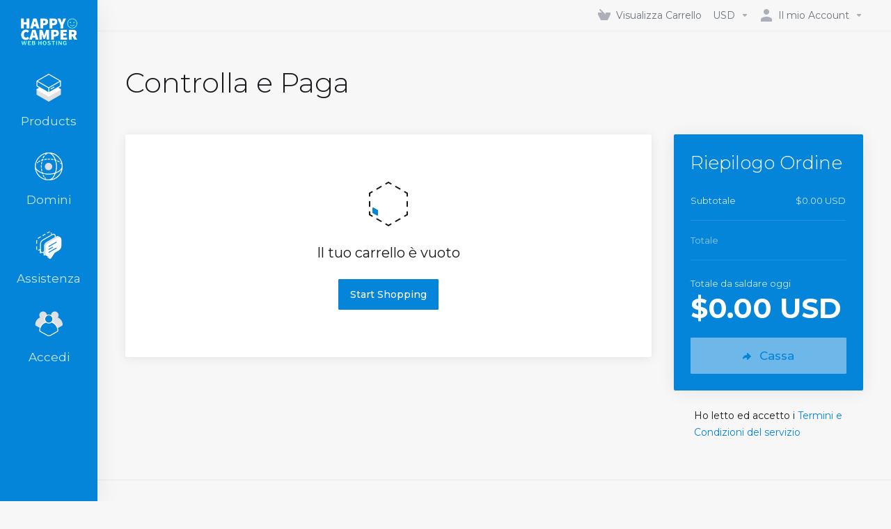

--- FILE ---
content_type: text/html; charset=utf-8
request_url: https://clients.happycamperwebhosting.com/cart.php?a=checkout&language=italian
body_size: 19659
content:
    <!DOCTYPE html>
    <html  lang="it" >
    <head>
        <meta charset="utf-8" />
        <meta http-equiv="X-UA-Compatible" content="IE=edge">
        <meta name="viewport" content="width=device-width, initial-scale=1.0, maximum-scale=1.0, user-scalable=0">
            <title>Carrello - Happy Camper Web Hosting</title>
            <link rel="canonical" href="https://clients.happycamperwebhosting.com/cart.php?a=checkout">
                            <link rel="shortcut icon" href="/templates/lagom2/assets/img/favicons/favicon.ico">
        <link rel="icon" sizes="16x16 32x32 64x64" href="/templates/lagom2/assets/img/favicons/favicon.ico">
        <link rel="icon" type="image/png" sizes="196x196" href="/templates/lagom2/assets/img/favicons/favicon-192.png">
        <link rel="icon" type="image/png" sizes="160x160" href="/templates/lagom2/assets/img/favicons/favicon-160.png">
        <link rel="icon" type="image/png" sizes="96x96" href="/templates/lagom2/assets/img/favicons/favicon-96.png">
        <link rel="icon" type="image/png" sizes="64x64" href="/templates/lagom2/assets/img/favicons/favicon-64.png">
        <link rel="icon" type="image/png" sizes="32x32" href="/templates/lagom2/assets/img/favicons/favicon-32.png">
        <link rel="icon" type="image/png" sizes="16x16" href="/templates/lagom2/assets/img/favicons/favicon-16.png">
        <link rel="apple-touch-icon" href="/templates/lagom2/assets/img/favicons/favicon-57.png">
        <link rel="apple-touch-icon" sizes="114x114" href="/templates/lagom2/assets/img/favicons/favicon-114.png">
        <link rel="apple-touch-icon" sizes="72x72" href="/templates/lagom2/assets/img/favicons/favicon-72.png">
        <link rel="apple-touch-icon" sizes="144x144" href="/templates/lagom2/assets/img/favicons/favicon-144.png">
        <link rel="apple-touch-icon" sizes="60x60" href="/templates/lagom2/assets/img/favicons/favicon-60.png">
        <link rel="apple-touch-icon" sizes="120x120" href="/templates/lagom2/assets/img/favicons/favicon-120.png">
        <link rel="apple-touch-icon" sizes="76x76" href="/templates/lagom2/assets/img/favicons/favicon-76.png">
        <link rel="apple-touch-icon" sizes="152x152" href="/templates/lagom2/assets/img/favicons/favicon-152.png">
        <link rel="apple-touch-icon" sizes="180x180" href="/templates/lagom2/assets/img/favicons/favicon-180.png">
        <meta name="msapplication-config" content="none">
    
                <link rel='stylesheet' href='/templates/lagom2/core/styles/depth/assets/css/vars/minified.css?1747455615'>
        
                <link rel="stylesheet" href="/templates/lagom2/assets/css/theme.css?v=2.3.5-8e3c61b08c09885c1739e76a32ba8cd6">
                                     
        
        
                <link href="/templates/lagom2/core/styles/depth/assets/css/theme-custom.css?v=2.3.5-8e3c61b08c09885c1739e76a32ba8cd6" rel="stylesheet">
    
        <!-- HTML5 Shim and Respond.js IE8 support of HTML5 elements and media queries -->
    <!-- WARNING: Respond.js doesn't work if you view the page via file:// -->
    <!--[if lt IE 9]>
    <script src="https://oss.maxcdn.com/libs/html5shiv/3.7.0/html5shiv.js"></script>
    <script src="https://oss.maxcdn.com/libs/respond.js/1.4.2/respond.min.js"></script>
    <![endif]-->

        <script>
        var csrfToken = '4fb24e85de27da7941a081bb6b39910c0a3018ee',
            markdownGuide = 'Guida Markdown',
            locale = 'en',
            saved = 'salvato',
            saving = 'salvataggio automatico',
            whmcsBaseUrl = "";
            var recaptcha = {"requiredText":"Richiesto","siteKey":"6LfFiEEhAAAAAOEf9B-5E89sdrQVIHm8AWy0T3y4","apiObject":"grecaptcha","libUrl":"https:\/\/www.google.com\/recaptcha\/api.js?onload=recaptchaLoadCallback&render=explicit"}    </script>
            <script  src="/templates/lagom2/assets/js/scripts.min.js?v=2.3.5-8e3c61b08c09885c1739e76a32ba8cd6"></script>
    <script  src="/templates/lagom2/assets/js/core.min.js?v=2.3.5-8e3c61b08c09885c1739e76a32ba8cd6"></script>

        
                <script async src="https://www.googletagmanager.com/gtag/js?id=G-8M4ERCGZNH"></script>
<script>
  window.dataLayer = window.dataLayer || [];
  function gtag(){dataLayer.push(arguments);}
  gtag('js', new Date());
  gtag('config', 'G-8M4ERCGZNH');
</script>
<!-- Google Tag Manager -->
<script>window.dataLayer = window.dataLayer || [];</script>
<script>(function(w,d,s,l,i){w[l]=w[l]||[];w[l].push({'gtm.start':
new Date().getTime(),event:'gtm.js'});var f=d.getElementsByTagName(s)[0],
j=d.createElement(s),dl=l!='dataLayer'?'&l='+l:'';j.async=true;j.src=
'https://www.googletagmanager.com/gtm.js?id='+i+dl;f.parentNode.insertBefore(j,f);
})(window,document,'script','dataLayer','GTM-TR6JXSC');</script>
<!-- End Google Tag Manager -->


                    <link href="/assets/css/fontawesome-all.min.css" rel="stylesheet">
            </head>
    <body class="lagom lagom-not-portal lagom-layout-left lagom-depth page-order page-viewcart"  data-phone-cc-input="1">

    
        <!-- Google Tag Manager (noscript) -->
<noscript><iframe src='https://www.googletagmanager.com/ns.html?id=GTM-TR6JXSC'
height='0' width='0' style='display:none;visibility:hidden'></iframe></noscript>
<!-- End Google Tag Manager (noscript) -->


            
    

    







    

                      


     
        <div class="app-nav app-nav-primary sticky-navigation" data-site-navbar data-site-navbar-left>
            <div class="app-nav-header" id="header">
                <div class="container">
                    <button class="app-nav-toggle navbar-toggle" type="button">
                        <span class="icon-bar"></span>
                        <span class="icon-bar"></span>
                        <span class="icon-bar"></span>
                        <span class="icon-bar"></span>
                    </button>
                          
                                                                
                                        <a class="logo hidden-sm hidden-xs hidden-md" href="https://happycamperwebhosting.com"><img src="/templates/lagom2/assets/img/logo/logo_small_inverse.367690476.png" title="Happy Camper Web Hosting" alt="Happy Camper Web Hosting"/></a>
                          <a class="logo visible-xs visible-sm visible-md" href="https://happycamperwebhosting.com"><img src="/templates/lagom2/assets/img/logo/logo_big.779846996.png" title="Happy Camper Web Hosting" alt="Happy Camper Web Hosting"/></a>
                                             <ul class="top-nav">
                                                                                                                                                                                                                                                                                                                                                                                                                                                                                                                                                                                                                                                                                                                            <li
                menuItemName="View Cart"
                class="  nav-item-cart"
                id="Secondary_Navbar-View_Cart"
                            >
                                    <a
                                                                                    href="/cart.php?a=view"
                                                                                                                                                >
                                                    
                                                                    <i class="fas fa-test lm lm-basket"></i>
                                                                                                                                                                        <span class="item-text">
                                    Visualizza Carrello
                                                                    </span>
                                                                                                        <span class="nav-badge badge badge-primary-faded hidden" ><span ></span></span>                                                                                            </a>
                                            </li>
                    <li
                menuItemName="Currencies-147"
                class="dropdown   nav-item-currency"
                id="Secondary_Navbar-Currencies-147"
                            >
                                    <a
                                                    class="dropdown-toggle"
                            href="#"
                            data-toggle="dropdown"
                                                                                                                    >
                                                                                                            <span class="item-text">
                                    USD
                                                                    </span>
                                                                                                                                                        <b class="ls ls-caret"></b>                                            </a>
                                                                                                                            </li>
                    <li
                menuItemName="Account"
                class="dropdown   my-account"
                id="Secondary_Navbar-Account"
                            >
                                    <a
                                                    class="dropdown-toggle"
                            href="#"
                            data-toggle="dropdown"
                                                                                                                    >
                                                                                    <i class="fas fa-test lm lm-user"></i>
                                                                                                                                        <span class="item-text">Il mio Account</span>
                                                                                                                                                        <b class="ls ls-caret"></b>                                            </a>
                                                                                                                                                <ul class="dropdown-menu dropdown-lazy has-scroll  ">
                                                                                                                                                                    <li menuItemName="Login" class=" " id="Secondary_Navbar-Account-Login">
                                                                                            <a
                                                                                                            href="/login.php"
                                                                                                                                                                
                                                >
                                                                                                            <i class="fas fa-test lm lm-user"></i>
                                                                                                        <span class="menu-item-content">Accedi</span>
                                                                                                    </a>
                                                                                                                                </li>
                                                                                
                                                                                                                                                                        <li menuItemName="Register" class=" " id="Secondary_Navbar-Account-Register">
                                                                                            <a
                                                                                                            href="/register.php"
                                                                                                                                                                
                                                >
                                                                                                            <i class="fas fa-test ls ls-sign-in"></i>
                                                                                                        <span class="menu-item-content">Registrati</span>
                                                                                                    </a>
                                                                                                                                </li>
                                                                                
                                                                                                                                                                        <li menuItemName="Divider-151" class="nav-divider " id="Secondary_Navbar-Account-Divider-151">
                                                                                            -----
                                                                                                                                </li>
                                                                                
                                                                                                                                                                        <li menuItemName="Forgot Password?" class=" " id="Secondary_Navbar-Account-Forgot_Password?">
                                                                                            <a
                                                                                                            href="/password/reset"
                                                                                                                                                                
                                                >
                                                                                                            <i class="fas fa-test ls ls-refresh"></i>
                                                                                                        <span class="menu-item-content">Password dimenticata?</span>
                                                                                                    </a>
                                                                                                                                </li>
                                                                                
                                                                                    </ul>
                                                                        </li>
                </ul>
                </div>
            </div>
                <div class="app-nav-menu app-nav-menu-default" id="main-menu">
        <div class="container">
                        <ul class="menu menu-primary " data-nav>
                                                                                                                                                                                                                                                                                                                                                                                                                                                                                                                                                                                                                                                                                                                                                                                                                                                                                                                                                                                                                                                                                                                                                                                                                                                                                                                                                            <li
                menuItemName="footer_extended.products"
                class="dropdown "
                id="Primary_Navbar-footer_extended.products"
                            >
                                    <a
                                                    class="dropdown-toggle"
                            href="#"
                            data-toggle="dropdown"
                                                                                                                    >
                                                                                    <svg class="svg-icon {if $onDark} svg-icon-on-dark {/if}" xmlns="http://www.w3.org/2000/svg" width="64" height="64" fill="none" viewBox="0 0 64 64">
    <path fill="var(--svg-icon-color-2)" stroke="var(--svg-icon-color-2)" stroke-linecap="round" stroke-linejoin="round" stroke-width="2" d="M59 36.5898V47.4098L32 62.9998L5 47.4098V36.5898L32 44.5898L59 36.5898Z" />
    <path fill="var(--svg-icon-color-1)" stroke="var(--svg-icon-color-1)" stroke-linecap="round" stroke-linejoin="round" stroke-width="2" d="M32 44.3L11.2 32.3L5 35.9L32 51.5L59 35.9L52.8 32.3L32 44.3Z" />
    <path stroke="var(--svg-icon-color-3)" stroke-linecap="round" stroke-linejoin="round" stroke-width="2" d="M32 32.2V43.7M32 32.2L5 16.6M32 32.2L59 16.6M32 43.7L59 28.1V16.6M32 43.7L5 28.1V16.6M5 16.6L32 1L59 16.6M37 34.8L44 30.7" />
</svg>
                                                                                                                                        <span class="item-text">
                                    Products
                                                                                                                                                </span>
                                                                                                    <b class="ls ls-caret"></b>                                            </a>
                                                                                                                                                <ul class="dropdown-menu dropdown-lazy has-scroll  ">
                                                            <li class="dropdown-header">Products</li>
                                                                                                                                                                    <li menuItemName="WordPress Web Hosting" class=" " id="Primary_Navbar-footer_extended.products-WordPress_Web_Hosting">
                                                                                            <a
                                                                                                            href="https://happycamperwebhosting.com/pricing-plans/"
                                                                                                                                                                
                                                >
                                                                                                            <i class="fas fa-ticket ls ls-hosting"></i>
                                                                                                        <span class="menu-item-content">WordPress Web Hosting</span>
                                                                                                    </a>
                                                                                                                                </li>
                                                                                
                                                                                    </ul>
                                                                        </li>
                    <li
                menuItemName="Domains"
                class="dropdown "
                id="Primary_Navbar-Domains"
                            >
                                    <a
                                                    class="dropdown-toggle"
                            href="#"
                            data-toggle="dropdown"
                                                                                                                    >
                                                                                    <svg class="svg-icon {if $onDark} svg-icon-on-dark {/if}" xmlns="http://www.w3.org/2000/svg" width="64" height="64" fill="none" viewBox="0 0 64 64">
    <path fill="var(--svg-icon-color-3)" fill-rule="evenodd" d="M32.3 16.3c-.626 0-1.246.01-1.862.032a1 1 0 0 1-.069-1.999 55.815 55.815 0 0 1 3.862 0 1 1 0 0 1-.07 2 53.82 53.82 0 0 0-1.86-.033Zm-4.684-.808a1 1 0 0 1-.889 1.1 49.265 49.265 0 0 0-3.678.53 1 1 0 1 1-.36-1.968 51.298 51.298 0 0 1 3.827-.551 1 1 0 0 1 1.1.889Zm9.368 0a1 1 0 0 1 1.1-.89c1.306.14 2.583.324 3.827.552a1 1 0 1 1-.36 1.967 49.265 49.265 0 0 0-3.678-.53 1 1 0 0 1-.889-1.1Zm7.48 1.218a1 1 0 0 1 1.226-.706 42.68 42.68 0 0 1 3.699 1.175 1 1 0 0 1-.693 1.876 40.733 40.733 0 0 0-3.526-1.12 1 1 0 0 1-.706-1.225Zm-24.328 0a1 1 0 0 1-.706 1.226 41.01 41.01 0 0 0-3.526 1.119 1 1 0 0 1-.693-1.876 42.68 42.68 0 0 1 3.7-1.174 1 1 0 0 1 1.225.705Zm-7.166 2.457a1 1 0 0 1-.453 1.34c-.557.275-1.096.562-1.615.858-.402.237-.792.479-1.17.727a1 1 0 1 1-1.098-1.672c.41-.268.828-.529 1.259-.782l.01-.006a32.427 32.427 0 0 1 1.728-.918 1 1 0 0 1 1.34.453Zm38.66 0a1 1 0 0 1 1.34-.453c.592.293 1.167.598 1.723.916.651.365 1.283.762 1.892 1.188a1 1 0 1 1-1.145 1.64 20.634 20.634 0 0 0-1.728-1.085l-.008-.005a30.492 30.492 0 0 0-1.62-.861 1 1 0 0 1-.454-1.34Zm-43.982 3.15a1 1 0 0 1-.133 1.409c-.352.29-.696.593-1.034.907a1 1 0 0 1-1.361-1.466c.366-.34.738-.667 1.12-.982a1 1 0 0 1 1.408.133Zm50.925 1.374a1 1 0 0 1 1.414.015 25.349 25.349 0 0 1 1.487 1.66 1 1 0 0 1-1.548 1.267 23.56 23.56 0 0 0-1.368-1.528 1 1 0 0 1 .015-1.414Z" clip-rule="evenodd" />
    <path fill="var(--svg-icon-color-3)" fill-rule="evenodd" d="M28.22 2.227a1 1 0 0 1-.246 1.392l-.25.175a1 1 0 0 1-.278.136.968.968 0 0 1-.223.214l-.244.171c-.602.434-1.185.904-1.744 1.407a1 1 0 0 1-1.339-1.486 22.638 22.638 0 0 1 1.92-1.548l.01-.007.25-.175a1 1 0 0 1 .278-.136.968.968 0 0 1 .223-.214l.25-.175a1 1 0 0 1 1.392.246Zm-6.206 5.45a1 1 0 0 1 .242 1.394 18.42 18.42 0 0 0-1.188 1.925 29.99 29.99 0 0 0-.86 1.62 1 1 0 1 1-1.794-.884c.292-.59.595-1.163.911-1.716.39-.727.824-1.426 1.295-2.096a1 1 0 0 1 1.393-.243Zm-3.846 7.044a1 1 0 0 1 .593 1.284 41.131 41.131 0 0 0-1.117 3.527 1 1 0 0 1-1.931-.519c.344-1.28.736-2.516 1.171-3.699a1 1 0 0 1 1.284-.593Zm-2.142 7.266a1 1 0 0 1 .803 1.165 49.542 49.542 0 0 0-.533 3.677 1 1 0 0 1-1.989-.213c.14-1.303.326-2.58.555-3.826a1 1 0 0 1 1.164-.803Zm-.958 7.518a1 1 0 0 1 .965 1.034 52.863 52.863 0 0 0 0 3.725 1 1 0 1 1-1.999.07 54.851 54.851 0 0 1 0-3.865 1 1 0 0 1 1.034-.964Zm.128 7.587a1 1 0 0 1 1.102.887c.135 1.255.316 2.485.539 3.681a1 1 0 1 1-1.966.366 50.81 50.81 0 0 1-.562-3.832 1 1 0 0 1 .887-1.102Zm1.24 7.488a1 1 0 0 1 1.228.701c.335 1.223.715 2.4 1.138 3.524a1 1 0 1 1-1.872.705 41.855 41.855 0 0 1-1.195-3.701 1 1 0 0 1 .701-1.229Zm2.501 7.162a1 1 0 0 1 1.344.44c.282.556.576 1.094.88 1.61l.005.007c.266.46.552.916.855 1.364a1 1 0 1 1-1.657 1.12 25.178 25.178 0 0 1-.928-1.479 31.004 31.004 0 0 1-.939-1.718 1 1 0 0 1 .44-1.344Zm3.65 5.885a1 1 0 0 1 1.412.087c.357.404.727.797 1.108 1.179a1 1 0 0 1-1.414 1.414c-.41-.41-.809-.834-1.193-1.269a1 1 0 0 1 .088-1.411Z" clip-rule="evenodd" />
    <path stroke="var(--svg-icon-color-3)" stroke-linecap="round" stroke-linejoin="round" stroke-width="2" d="M32.9 63c-.7 0-1.3 0-2-.1m0-61.6c.7-.2 1.3-.3 2-.3m29.8 28.7c.2.7.2 1.3.2 2M1 32.9c0-.7 0-1.3.1-2m61.9.2c0 4.9-3.3 9.9-8.9 13.1-6.7 3.7-14.3 5.7-22 5.7-7.6 0-15.1-1.9-21.8-5.7C4.8 41 1 36.5 1 31.6M31.4 1c4.9 0 9.4 3.9 12.7 9.5 3.8 6.7 5.8 14.2 5.8 21.9 0 7.7-2 15.2-5.8 21.9-3.2 5.6-7.7 8.8-12.7 8.8m22.7-8.8C48.3 60 40.4 63.2 32.2 63c-8.2.2-16-3-21.9-8.7C4.5 48.5 1.1 40.6 1 32.4c.1-8.3 3.5-16.1 9.4-21.9C16.1 4.5 24 1.1 32.2 1c8.3.1 16.2 3.5 21.9 9.5 5.8 5.8 9 13.7 8.9 21.9.1 8.2-3.1 16.1-8.9 21.9Z" />
    <path fill="var(--svg-icon-color-2)" stroke="var(--svg-icon-color-2)" stroke-linecap="round" stroke-linejoin="round" stroke-width="2" d="M31.5 39.9a7.5 7.5 0 1 0 0-15 7.5 7.5 0 0 0 0 15Z" />
</svg>
                                                                                                                                        <span class="item-text">
                                    Domini
                                                                                                                                                </span>
                                                                                                    <b class="ls ls-caret"></b>                                            </a>
                                                                                                                                                <ul class="dropdown-menu dropdown-lazy has-scroll  ">
                                                            <li class="dropdown-header">Domini</li>
                                                                                                                                                                    <li menuItemName="Register a New Domain" class=" " id="Primary_Navbar-Domains-Register_a_New_Domain">
                                                                                            <a
                                                                                                            href="/cart.php?a=add&domain=register"
                                                                                                                                                                
                                                >
                                                                                                            <i class="fas fa-test lm lm-globe"></i>
                                                                                                        <span class="menu-item-content">Registra un Nuovo Dominio</span>
                                                                                                    </a>
                                                                                                                                </li>
                                                                                
                                                                                                                                                                        <li menuItemName="Transfer Domains to Us" class=" " id="Primary_Navbar-Domains-Transfer_Domains_to_Us">
                                                                                            <a
                                                                                                            href="/cart.php?a=add&domain=transfer"
                                                                                                                                                                
                                                >
                                                                                                            <i class="fas fa-test ls ls-transfer"></i>
                                                                                                        <span class="menu-item-content">Trasferisci da noi un Nuovo Dominio</span>
                                                                                                    </a>
                                                                                                                                </li>
                                                                                
                                                                                                                                                                        <li menuItemName="Divider-1199" class="nav-divider " id="Primary_Navbar-Domains-Divider-1199">
                                                                                            -----
                                                                                                                                </li>
                                                                                
                                                                                                                                                                        <li menuItemName="Domain Pricing" class=" " id="Primary_Navbar-Domains-Domain_Pricing">
                                                                                            <a
                                                                                                            href="/domain/pricing"
                                                                                                                                                                
                                                >
                                                                                                            <i class="fas fa-test ls ls-document-info"></i>
                                                                                                        <span class="menu-item-content">Prezzo dominio</span>
                                                                                                    </a>
                                                                                                                                </li>
                                                                                
                                                                                    </ul>
                                                                        </li>
                    <li
                menuItemName="Support"
                class="dropdown "
                id="Primary_Navbar-Support"
                            >
                                    <a
                                                    class="dropdown-toggle"
                            href="#"
                            data-toggle="dropdown"
                                                                                                                    >
                                                                                    <svg class="svg-icon {if $onDark} svg-icon-on-dark {/if}" xmlns="http://www.w3.org/2000/svg" width="64" height="64" fill="none" viewBox="0 0 64 64">
    <path fill="var(--svg-icon-color-3)" fill-rule="evenodd" d="M34.945 2.047a1 1 0 0 1-.991 1.008c-.527.004-1.117.13-1.748.414l-2.615 1.506a1 1 0 0 1-.997-1.734l2.655-1.529a.99.99 0 0 1 .08-.041c.876-.404 1.758-.609 2.608-.616a1 1 0 0 1 1.008.992Zm2.2 1.408a1 1 0 0 1 1.322.5c.35.775.533 1.662.533 2.626a1 1 0 1 1-2 0c0-.71-.135-1.314-.356-1.803a1 1 0 0 1 .5-1.323ZM24.647 6.667a1 1 0 0 1-.367 1.366l-5.312 3.058a1 1 0 1 1-.998-1.733L23.282 6.3a1 1 0 0 1 1.366.367Zm-10.623 6.117a1 1 0 0 1-.367 1.366L11 15.679a.985.985 0 0 1-.08.041 9.781 9.781 0 0 0-2.343 1.538 1 1 0 0 1-1.32-1.503 11.831 11.831 0 0 1 2.783-1.832l2.617-1.507a1 1 0 0 1 1.366.368Zm-9.2 7.868a1 1 0 0 1 .634 1.264A8.671 8.671 0 0 0 5 24.646v3.679a1 1 0 1 1-2 0v-3.68c0-1.145.2-2.279.56-3.36a1 1 0 0 1 1.264-.633ZM4 34.684a1 1 0 0 1 1 1v3.679c0 .744.143 1.357.372 1.843a1 1 0 1 1-1.81.851C3.192 41.273 3 40.363 3 39.363v-3.68a1 1 0 0 1 1-1Zm8.538 7.073A1 1 0 0 1 13 42.6v1.498a1 1 0 0 1-1.998.07l-.078.036-.004.002c-.88.405-1.772.625-2.633.656a1 1 0 1 1-.07-1.999c.569-.02 1.2-.167 1.864-.473h.002l.371-.173a.996.996 0 0 1 .412-.094.996.996 0 0 1 .337-.255l.375-.175a1 1 0 0 1 .96.064ZM12 46.095a1 1 0 0 1 1 1v1.499c0 .283.059.428.09.481.033.055.06.112.08.17a.996.996 0 0 1 .295-.309c.153-.103.334-.265.526-.504a1 1 0 0 1 1.556 1.257 4.48 4.48 0 0 1-.96.903 1 1 0 0 1-1.503-.49 1 1 0 0 1-1.716-.01c-.259-.438-.368-.958-.368-1.498v-1.499a1 1 0 0 1 1-1Z" clip-rule="evenodd" />
    <path stroke="var(--svg-icon-color-3)" stroke-linecap="round" stroke-linejoin="round" stroke-width="2" d="M13 29.796c0-1.826.659-3.88 1.831-5.712 1.172-1.832 3.013-3.357 4.67-4.122L40.749 7.73c1.658-.764 3.248-.772 4.42-.022C46.342 8.457 47 9.905 47 11.731v15.258c0 1.826-.659 3.88-1.831 5.712-1.172 1.831-2.469 2.891-4.42 4.054l-8.557 4.893L23.77 54.21c-1.285 1.592-2.77 1.266-2.77-.466V47.75l-1.498.698c-1.658.764-3.498.839-4.67.088C13.658 47.786 13 46.34 13 44.513V29.796Z" />
    <path fill="var(--svg-icon-color-2)" stroke="var(--svg-icon-color-2)" stroke-linecap="round" stroke-linejoin="round" stroke-width="2" d="M23.831 29.234C22.66 31.065 22 33.12 22 34.945v14.718c0 1.826.659 3.273 1.831 4.023C25.308 54.632 28 56.08 28 56.08l2-2.38v5.2c0 .773.296 1.18.738 1.45.232.088 3.862 2.2 3.862 2.2l6.592-15.752 8.556-4.893c1.952-1.163 3.248-2.223 4.42-4.054C55.342 36.019 56 33.965 56 32.139l2.135-16.999c-.865-.473-3.038-1.689-3.966-2.283-1.172-.75-2.763-.742-4.42.022L28.501 25.112c-1.658.765-3.498 2.29-4.67 4.122Z" />
    <path fill="var(--svg-icon-color-1)" stroke="var(--svg-icon-color-1)" stroke-linecap="round" stroke-linejoin="round" stroke-width="2" d="M26 37.245c0-1.825.659-3.88 1.831-5.711 1.172-1.832 3.013-3.357 4.67-4.122L53.749 15.18c1.658-.764 3.248-.772 4.42-.022 1.173.75 1.832 2.198 1.832 4.024V34.44c0 1.826-.659 3.88-1.831 5.712-1.172 1.831-2.469 2.891-4.42 4.054l-8.557 4.893L36.77 61.66c-1.285 1.592-2.77 1.266-2.77-.466V55.2l-1.498.697c-1.658.765-3.499.84-4.67.09C26.658 55.236 26 53.788 26 51.962V37.245Z" />
    <path stroke="var(--svg-icon-color-4)" stroke-linecap="round" stroke-linejoin="round" stroke-width="2" d="m32.422 48.78 16.89-9.675m-16.89 2.925 8.446-4.838m-8.446-1.912 16.89-9.675" />
</svg>
                                                                                                                                        <span class="item-text">
                                    Assistenza
                                                                                                                                                </span>
                                                                                                    <b class="ls ls-caret"></b>                                            </a>
                                                                                                                                                <ul class="dropdown-menu dropdown-lazy has-scroll  ">
                                                            <li class="dropdown-header">Assistenza</li>
                                                                                                                                                                    <li menuItemName="Contact Us" class=" " id="Primary_Navbar-Support-Contact_Us">
                                                                                            <a
                                                                                                            href="/contact.php"
                                                                                                                                                                
                                                >
                                                                                                            <i class="fas fa-test ls ls-chat-clouds"></i>
                                                                                                        <span class="menu-item-content">Contattaci!</span>
                                                                                                    </a>
                                                                                                                                </li>
                                                                                
                                                                                                                                                                        <li menuItemName="Divider-1206" class="nav-divider " id="Primary_Navbar-Support-Divider-1206">
                                                                                            -----
                                                                                                                                </li>
                                                                                
                                                                                                                                                                        <li menuItemName="Network Status" class=" " id="Primary_Navbar-Support-Network_Status">
                                                                                            <a
                                                                                                            href="/serverstatus.php"
                                                                                                                                                                
                                                >
                                                                                                            <i class="fas fa-test ls ls-spark"></i>
                                                                                                        <span class="menu-item-content">Stato del Network</span>
                                                                                                    </a>
                                                                                                                                </li>
                                                                                
                                                                                                                                                                        <li menuItemName="Knowledgebase" class=" " id="Primary_Navbar-Support-Knowledgebase">
                                                                                            <a
                                                                                                            href="/knowledgebase"
                                                                                                                                                                
                                                >
                                                                                                            <i class="fas fa-test ls ls-document-info"></i>
                                                                                                        <span class="menu-item-content">Archivio Domande</span>
                                                                                                    </a>
                                                                                                                                </li>
                                                                                
                                                                                    </ul>
                                                                        </li>
                    <li
                menuItemName="Login"
                class=""
                id="Primary_Navbar-Login"
                            >
                                    <a
                                                                                    href="/login.php"
                                                                                                                                                >
                                                                                    <svg class="svg-icon {if $onDark} svg-icon-on-dark {/if}" xmlns="http://www.w3.org/2000/svg" width="64" height="64" fill="none" viewBox="0 0 64 64">
    <path fill="var(--svg-icon-color-2)" fill-rule="evenodd" d="M38.459 14.225a9.439 9.439 0 0 1 3.15 7.05 9.44 9.44 0 0 1-3.163 7.062h.48c6.165 2.125 11.05 7.05 13.09 13.27l9.835-5.638c.69-.459 1.034-.917 1.149-1.49 0-7.456-4.824-13.765-11.486-16.059h-.391a7.661 7.661 0 0 0 2.573-5.735C53.696 8.441 50.25 5 46 5s-7.696 3.44-7.696 7.685c0 .527.053 1.043.155 1.54Zm-26.016 26.81L2.805 35.74C2.114 35.28 2 34.02 2 33.905c.23-7.227 4.94-13.306 11.486-15.485h.391a7.661 7.661 0 0 1-2.573-5.735C11.304 8.441 14.75 5 19 5s7.696 3.44 7.696 7.685c0 .301-.018.599-.051.891a9.45 9.45 0 0 0-3.96 7.7 9.439 9.439 0 0 0 3.163 7.06h-.48c-6.033 2.012-10.797 6.72-12.924 12.698Z" clip-rule="evenodd" />
    <path fill="var(--svg-icon-color-2)" d="m38.459 14.225-.98.2a1 1 0 0 0 .312.545l.668-.745Zm-.013 14.112-.666-.746a1 1 0 0 0 .666 1.746v-1Zm.48 0 .326-.946a1.002 1.002 0 0 0-.326-.054v1Zm13.09 13.27-.95.313a1 1 0 0 0 1.447.555l-.498-.867Zm9.835-5.638.498.868a.975.975 0 0 0 .057-.035l-.555-.833ZM63 34.48l.98.196a.997.997 0 0 0 .02-.197h-1ZM51.514 18.42l.325-.946a1.002 1.002 0 0 0-.325-.054v1Zm-.391 0-.666-.747a1 1 0 0 0 .666 1.747v-1ZM2.804 35.74l-.554.832c.024.016.048.03.073.044l.481-.876Zm9.64 5.294-.482.877a1 1 0 0 0 1.424-.542l-.942-.335ZM2 33.904l-1-.031v.032h1ZM13.486 18.42v-1a1 1 0 0 0-.315.051l.316.949Zm.391 0v1a1 1 0 0 0 .665-1.747l-.665.747Zm12.768-4.844.582.813a1 1 0 0 0 .411-.698l-.993-.115Zm-.797 14.76v1a1 1 0 0 0 .666-1.745l-.666.746Zm-.48 0v-1a1 1 0 0 0-.316.052l.316.949Zm17.241-7.06a10.44 10.44 0 0 0-3.483-7.796l-1.335 1.49a8.439 8.439 0 0 1 2.818 6.305h2Zm-3.497 7.807a10.439 10.439 0 0 0 3.497-7.808h-2a8.439 8.439 0 0 1-2.83 6.316l1.333 1.492Zm-.186-1.746h-.48v2h.48v-2Zm14.04 13.96c-2.139-6.52-7.256-11.679-13.714-13.906l-.652 1.891C44.47 31.307 49.123 36 51.065 41.92l1.9-.623Zm-.453 1.178 9.836-5.638-.995-1.735-9.836 5.638.995 1.735Zm9.893-5.673c.828-.552 1.391-1.211 1.575-2.127l-1.962-.393c-.046.23-.172.489-.722.855l1.109 1.665ZM64 34.478c0-7.9-5.112-14.576-12.16-17.004l-.652 1.892C57.463 21.526 62 27.466 62 34.478h2ZM51.514 17.42h-.391v2h.39v-2Zm.274 1.746a8.661 8.661 0 0 0 2.908-6.481h-2a6.66 6.66 0 0 1-2.239 4.989l1.331 1.492Zm2.908-6.481C54.696 7.887 50.8 4 46 4v2c3.7 0 6.696 2.994 6.696 6.685h2ZM46 4c-4.801 0-8.696 3.887-8.696 8.685h2C39.304 8.995 42.3 6 46 6V4Zm-8.696 8.685c0 .595.06 1.177.175 1.74l1.96-.4a6.708 6.708 0 0 1-.135-1.34h-2ZM2.323 36.616l9.64 5.295.962-1.753-9.64-5.295-.962 1.753ZM1 33.905c0 .162.045.602.185 1.073.131.443.417 1.163 1.065 1.594l1.108-1.665a.43.43 0 0 1-.107-.135 1.69 1.69 0 0 1-.149-.363 2.92 2.92 0 0 1-.085-.384C3 33.902 3 33.859 3 33.905H1ZM13.17 17.47C6.232 19.781 1.245 26.222 1 33.873l2 .064c.216-6.802 4.647-12.52 10.802-14.568l-.631-1.898Zm.707-.051h-.39v2h.39v-2Zm-3.573-4.735a8.661 8.661 0 0 0 2.908 6.481l1.33-1.492a6.66 6.66 0 0 1-2.238-4.989h-2ZM19 4c-4.801 0-8.696 3.887-8.696 8.685h2C12.304 8.995 15.3 6 19 6V4Zm8.696 8.685C27.696 7.887 23.8 4 19 4v2c3.7 0 6.696 2.994 6.696 6.685h2Zm-.058 1.006c.038-.33.058-.666.058-1.006h-2c0 .263-.015.522-.045.776l1.987.23Zm-1.576-.928a10.45 10.45 0 0 0-4.378 8.512h2a8.45 8.45 0 0 1 3.543-6.886l-1.165-1.626Zm-4.378 8.512a10.44 10.44 0 0 0 3.498 7.808l1.332-1.492a8.44 8.44 0 0 1-2.83-6.316h-2Zm4.164 6.062h-.48v2h.48v-2Zm-.796.051c-6.328 2.11-11.321 7.046-13.55 13.31l1.884.671c2.025-5.69 6.56-10.17 12.298-12.084l-.632-1.897Z" />
    <path stroke="var(--svg-icon-color-3)" stroke-linecap="round" stroke-linejoin="round" stroke-width="2" d="M25.368 28.337c-8.05 2.683-13.84 10.168-14.123 19.066 0 .141.141 1.695.989 2.26l16.947 9.32c1.412.848 5.508.707 7.203-.282l15.253-8.756c.847-.565 1.27-1.13 1.412-1.836 0-9.18-5.932-16.948-14.123-19.772m2.683-7.062a9.462 9.462 0 1 1-18.925 0 9.462 9.462 0 0 1 18.925 0Z" />
</svg>
                                                                                                                                        <span class="item-text">
                                    Accedi
                                                                                                                                                </span>
                                                                                                                                                </a>
                                            </li>
                        </ul>
        </div>
    </div>
        </div>
    

<div class="app-main ">
                                                                                                                                                                                                                                                                                                                                                                                                                                <div class="main-top  ">
                <div class="container">
                        <ul class="top-nav">
                                                                                                                                                                                                                                                                                                                                                                                                                                                                                                                                                                                                                                                                                                                            <li
                menuItemName="View Cart"
                class="  nav-item-cart"
                id="Secondary_Navbar-View_Cart"
                            >
                                    <a
                                                                                    href="/cart.php?a=view"
                                                                                                                                                >
                                                    
                                                                    <i class="fas fa-test lm lm-basket"></i>
                                                                                                                                                                        <span class="item-text">
                                    Visualizza Carrello
                                                                    </span>
                                                                                                        <span class="nav-badge badge badge-primary-faded hidden" ><span ></span></span>                                                                                            </a>
                                            </li>
                    <li
                menuItemName="Currencies-147"
                class="dropdown   nav-item-currency"
                id="Secondary_Navbar-Currencies-147"
                            >
                                    <a
                                                    class="dropdown-toggle"
                            href="#"
                            data-toggle="dropdown"
                                                                                                                    >
                                                                                                            <span class="item-text">
                                    USD
                                                                    </span>
                                                                                                                                                        <b class="ls ls-caret"></b>                                            </a>
                                                                                                                            </li>
                    <li
                menuItemName="Account"
                class="dropdown   my-account"
                id="Secondary_Navbar-Account"
                            >
                                    <a
                                                    class="dropdown-toggle"
                            href="#"
                            data-toggle="dropdown"
                                                                                                                    >
                                                                                    <i class="fas fa-test lm lm-user"></i>
                                                                                                                                        <span class="item-text">Il mio Account</span>
                                                                                                                                                        <b class="ls ls-caret"></b>                                            </a>
                                                                                                                                                <ul class="dropdown-menu dropdown-lazy has-scroll  ">
                                                                                                                                                                    <li menuItemName="Login" class=" " id="Secondary_Navbar-Account-Login">
                                                                                            <a
                                                                                                            href="/login.php"
                                                                                                                                                                
                                                >
                                                                                                            <i class="fas fa-test lm lm-user"></i>
                                                                                                        <span class="menu-item-content">Accedi</span>
                                                                                                    </a>
                                                                                                                                </li>
                                                                                
                                                                                                                                                                        <li menuItemName="Register" class=" " id="Secondary_Navbar-Account-Register">
                                                                                            <a
                                                                                                            href="/register.php"
                                                                                                                                                                
                                                >
                                                                                                            <i class="fas fa-test ls ls-sign-in"></i>
                                                                                                        <span class="menu-item-content">Registrati</span>
                                                                                                    </a>
                                                                                                                                </li>
                                                                                
                                                                                                                                                                        <li menuItemName="Divider-151" class="nav-divider " id="Secondary_Navbar-Account-Divider-151">
                                                                                            -----
                                                                                                                                </li>
                                                                                
                                                                                                                                                                        <li menuItemName="Forgot Password?" class=" " id="Secondary_Navbar-Account-Forgot_Password?">
                                                                                            <a
                                                                                                            href="/password/reset"
                                                                                                                                                                
                                                >
                                                                                                            <i class="fas fa-test ls ls-refresh"></i>
                                                                                                        <span class="menu-item-content">Password dimenticata?</span>
                                                                                                    </a>
                                                                                                                                </li>
                                                                                
                                                                                    </ul>
                                                                        </li>
                </ul>
                </div>
            </div>
                                                <div class="main-header">
            <div class="container">
                                                        <h1 class="main-header-title">
                Controlla e Paga 
            </h1>
                                                                    </div>
        </div>
     
                 <div class="main-body">
            <div class="container">
                                                                            

     
    <script type="text/javascript" src="/templates/orderforms/lagom2/js/order.min.js?v=2.3.5-8e3c61b08c09885c1739e76a32ba8cd6"></script>
    <script>
        // Define state tab index value
        var statesTab = 10;
        var stateNotRequired = true;
    </script>    
    <script type="text/javascript" src="/assets/js/StatesDropdown.js"></script>

    <div class="main-grid">
        <div class="main-content  main-content-m-w">        
                    <div class="message message-no-data">
                <div class="message-image">
                                            <svg class="svg-icon " xmlns="http://www.w3.org/2000/svg" width="64" height="64" fill="none" viewBox="0 0 64 64">
    <path fill="var(--svg-icon-color-2)" stroke="var(--svg-icon-color-2)" stroke-linecap="round" stroke-linejoin="round" stroke-width="2" d="m16 47.8-6-3.5V38l6 3.5v6.3Z" />
    <path stroke="var(--svg-icon-color-3)" stroke-linecap="round" stroke-linejoin="round" stroke-width="2" d="M35.5 3 32 1l-3.5 2m19.9 7.4-5.8-3.3M59 20.6v-4l-3.5-2M59 35.3v-6.6m-3.5 20.7 3.5-2v-4M42.6 56.9l5.8-3.3M28.5 61l3.5 2 3.5-2m-19.9-7.4 5.8 3.3M5 43.4v4l3.5 2M5 28.7v6.6m3.5-20.7-3.5 2v4M21.4 7.1l-5.8 3.4" />
</svg>                                    
                </div>
                <h6 class="message-title">Il tuo carrello è vuoto</h6>
                <div class="message-action">
                    <a class="btn btn-primary" href="/cart.php">
                        Start Shopping
                    </a>
                </div>
            </div>        
                            </div>
        <div class="main-sidebar main-sidebar-lg">
            <div class="sidebar-sticky sidebar-sticky-summary" data-sidebar-sticky>
                <div class="panel panel-summary panel-summary-primary order-summary" id="orderSummary">
                    <div class="loader" id="orderSummaryLoader" style="display: none;">
                                             
    <div class="spinner spinner-sm spinner-light">
        <div class="rect1"></div>
        <div class="rect2"></div>
        <div class="rect3"></div>
        <div class="rect4"></div>
        <div class="rect5"></div>
    </div>
                                             </div>
                    <div class="panel-heading">
                        <h2 class="panel-title">Riepilogo Ordine</h2>
                    </div>
                        <div class="panel-body">
        <div class="summary-content content">
            <ul class="summary-list">
                <li class="list-item" data-subtotal>
                    <span class="item-name">Subtotale</span>
                    <span class="item-value">$0.00 USD</span>
                </li>
            </ul>
                        <ul class="summary-list" id="recurring">
                <li class="list-item faded">Totale</li>
                <li class="list-item" id="recurringMonthly" style="display:none;">
                    <span class="item-name">Mensile</span>
                    <span class="item-value"></span>
                </li>                
                <li class="list-item" id="recurringQuarterly" style="display:none;">
                    <span class="item-name">Trimestrale</span>
                    <span class="item-value"></span>
                </li>
                <li class="list-item" id="recurringSemiAnnually" style="display:none;">
                    <span class="item-name">Semestrale</span>
                    <span class="item-value"></span>
                </li>
                <li class="list-item" id="recurringAnnually" style="display:none;">
                    <span class="item-name">Annuale</span>
                    <span class="item-value"></span>
                </li>
                <li class="list-item" id="recurringBiennially" style="display:none;">
                    <span class="item-name">Biennale</span>
                    <span class="item-value"></span>
                </li>
                <li class="list-item" id="recurringTriennially" style="display:none;">
                    <span class="item-name">Triennali</span>
                    <span class="item-value"></span>
                </li>
            </ul>
        </div>
    </div>
    <div class="panel-footer">                        
        <div class="price price-left-h " data-total>
            <span class="price-total">Totale da saldare oggi</span> 
                            <div class="price-amount amt" id="totalDueToday">$0.00 USD</div>
                    </div>    
        <div class="summary-actions">
                    <button type="button" class="btn btn-lg btn-primary-faded btn-checkout disabled"  disabled data-btn-loader id="checkout">
                <span><i class="ls ls-share"></i>Cassa</span>
                <div class="loader loader-button hidden">
                     
    <div class="spinner spinner-sm">
        <div class="rect1"></div>
        <div class="rect2"></div>
        <div class="rect3"></div>
        <div class="rect4"></div>
        <div class="rect5"></div>
    </div>
       
                </div>
            </button>
        </div>
    </div>
                    </div>
                                                            <div class="order-checkbox" data-form-input="#accepttos">
                            <div class="checkbox m-t-0 m-b-1x" id="tos-checkbox">
                                <label>
                                    <input class="icheck-control" type="checkbox" data-tos-checkbox />
                                    <span>Ho letto ed accetto i <a href="https://happycamperwebhosting.com/terms-of-service/" target="_blank">Termini e Condizioni del servizio</a></span>
                                </label>
                            </div>
                            <div class="alert alert-lagom alert-xs alert-danger m-b-2x hidden">
                                <div class="alert-body">
                                    E' necessario accettare i termini e le condizioni del nostro servizio
                                </div>
                            </div> 
                        </div>
                                                                        </div>
        </div>
    </div>          
    
    <div class="order-summary order-summary-mob is-fixed" id="orderSummary" data-fixed-actions href="#orderSummary">    
        <button type="button" class="btn btn-lg btn-primary-faded btn-checkout disabled"  disabled data-btn-loader id="checkout">
            <span><i class="ls ls-share"></i>Cassa</span>
            <div class="loader loader-button hidden">
                 
    <div class="spinner spinner-sm">
        <div class="rect1"></div>
        <div class="rect2"></div>
        <div class="rect3"></div>
        <div class="rect4"></div>
        <div class="rect5"></div>
    </div>
       
            </div>
        </button>
    </div>
    
        <form method="post" action="/cart.php">
<input type="hidden" name="token" value="4fb24e85de27da7941a081bb6b39910c0a3018ee" />
    <input type="hidden" name="a" value="empty" />
    <div class="modal fade modal-remove-item" id="modalEmptyCart" tabindex="-1" role="dialog">
        <div class="modal-dialog" role="document">
            <div class="modal-content">
                <div class="modal-header">
                    <button type="button" class="close" data-dismiss="modal" aria-label="Chiudi">
                        <span aria-hidden="true"><i class="lm lm-close"></i></span>
                    </button>
                    <h3 class="modal-title">
                        <span>Svuota Carrello</span>
                    </h3>
                </div>
                <div class="modal-body">
                    Sei sicuro di voler svuotare il carrello?
                </div>
                <div class="modal-footer">
                    <button type="submit" class="btn btn-primary" data-btn-loader>
                        <span>SÌ</span>
                        <div class="loader loader-button hidden" >
                             
    <div class="spinner spinner-sm spinner-light">
        <div class="rect1"></div>
        <div class="rect2"></div>
        <div class="rect3"></div>
        <div class="rect4"></div>
        <div class="rect5"></div>
    </div>
       
                        </div>
                    </button>
                    <button type="button" class="btn btn-default" data-dismiss="modal">No</button>
                </div>
            </div>
        </div>
    </div>
</form>    <form method="post" action="/cart.php">
<input type="hidden" name="token" value="4fb24e85de27da7941a081bb6b39910c0a3018ee" />
    <input type="hidden" name="a" value="remove" />
    <input type="hidden" name="r" value="" id="inputRemoveItemType" />
    <input type="hidden" name="i" value="" id="inputRemoveItemRef" />
    <input type="hidden" name="rt" value="" id="inputRemoveItemRenewalType">
    <div class="modal fade modal-remove-item" id="modalRemoveItem" tabindex="-1" role="dialog">
        <div class="modal-dialog" role="document">
            <div class="modal-content">
                <div class="modal-header">
                    <button type="button" class="close" data-dismiss="modal" aria-label="Chiudi">
                        <span aria-hidden="true"><i class="lm lm-close"></i></span>
                    </button>
                    <h3 class="modal-title">
                        <span>Rimuovi articolo</span>
                    </h3>
                </div>
                <div class="modal-body">
                    Sei sicuro di voler eliminare questo articolo dal tuo carrello?
                </div>
                <div class="modal-footer">
                    <button type="submit" class="btn btn-primary" data-btn-loader>
                        <span>SÌ</span>
                        <div class="loader loader-button hidden" >
                             
    <div class="spinner spinner-sm spinner-light">
        <div class="rect1"></div>
        <div class="rect2"></div>
        <div class="rect3"></div>
        <div class="rect4"></div>
        <div class="rect5"></div>
    </div>
       
                        </div>
                    </button>
                    <button type="button" class="btn btn-default" data-dismiss="modal">No</button>
                </div>
            </div>
        </div>
    </div>
</form>    <div class="modal fade modal-remove-item" id="modalRemoveAddon" tabindex="-1" role="dialog">
    <div class="modal-dialog" role="document">
        <div class="modal-content">
            <div class="modal-header">
                <button type="button" class="close" data-dismiss="modal" aria-label="Chiudi">
                    <span aria-hidden="true"><i class="lm lm-close"></i></span>
                </button>
                <h3 class="modal-title">
                    <span>Rimuovi articolo</span>
                </h3>
            </div>
            <div class="modal-body">
                Sei sicuro di voler eliminare questo articolo dal tuo carrello?
            </div>
            <div class="modal-footer">
                <button type="button" class="btn btn-primary" data-btn-loader data-remove-addon-confirm data-pid="" data-aid="" data-type="" onclick="removeAddonConfirm($(this));">
                    <span>SÌ</span>
                    <div class="loader loader-button hidden" >
                         
    <div class="spinner spinner-sm spinner-light">
        <div class="rect1"></div>
        <div class="rect2"></div>
        <div class="rect3"></div>
        <div class="rect4"></div>
        <div class="rect5"></div>
    </div>
       
                    </div>
                </button>
                <button type="button" class="btn btn-default" data-dismiss="modal">No</button>
            </div>
        </div>
    </div>
</div>                <div class="modal modal-lg fade modal-recomendations" id="recommendationsModal" role="dialog">
        <div class="modal-dialog" role="document">
            <div class="modal-content">
                <div class="modal-header">
                    <button type="button" class="close" data-dismiss="modal" aria-label="Close"><i class="lm lm-close"></i></button>
                    <h3 class="modal-title">
                                                    raccomandazioni
                                            </h3>
                </div>
                <div class="modal-body has-scroll">
                            <div class="product-recommendations-container">
        <div class="product-recommendations">
                            <h5 class="recommendation-title">Sulla base di questo prodotto, consigliamo:</h5>
                                </div>
    </div>
                    </div>
                <div class="modal-footer m-t-3x">
                    <a class="btn btn-primary btn-block btn-lg" href="#" id="btnContinueRecommendationsModal" data-dismiss="modal" role="button">
                        <span><i class="ls ls-share"></i>Continua</span>
                        <div class="loader loader-button hidden" >
                             
    <div class="spinner spinner-sm">
        <div class="rect1"></div>
        <div class="rect2"></div>
        <div class="rect3"></div>
        <div class="rect4"></div>
        <div class="rect5"></div>
    </div>
       
                        </div>
                    </a>
                </div>
            </div>
        </div>
        <div class="product-recommendation clonable w-hidden hidden">
            <div class="header">
                <div class="cta">
                    <div class="price">
                        <span class="w-hidden hidden">GRATIS!</span>
                        <span class="breakdown-price"></span>
                        <span class="setup-fee"><small>&nbsp;Costo di installazione</small></span>
                    </div>
                    <button type="button" class="btn btn-sm btn-add">
                        <span class="text">Aggiungi al carrello</span>
                        <span class="arrow"><i class="fas fa-chevron-right"></i></span>
                    </button>
                </div>
                <div class="expander">
                    <i class="fas fa-chevron-right rotate" data-toggle="tooltip" data-placement="right" title="Fai clic per saperne di più."></i>
                </div>
                <div class="content">
                    <div class="headline truncate"></div>
                    <div class="tagline truncate">
                        Una descrizione (slogan) non è disponibile per questo prodotto.
                    </div>
                </div>
            </div>
            <div class="body clearfix"><p></p></div>
        </div>
    </div>
    
    <script>
        let assetsUrl = '/templates/lagom2/assets/svg-illustrations/products/',
            activeStyle = 'default',
            styleUrl = "";

        
            var hashtable = {};
            hashtable['<img src="/assets/img/marketconnect/icons/codeguard.png">'] = 'codeguard';
            hashtable['<img src="/assets/img/marketconnect/icons/sitelock.png">'] = 'sitelock';
            hashtable['<img src="/assets/img/marketconnect/icons/spamexperts.png">'] = 'spamexperts';
            hashtable['<img src="/assets/img/marketconnect/icons/symantec.png">'] = 'symantec';
            hashtable['<img src="/assets/img/marketconnect/icons/weebly.png">'] = 'weebly';

            hashtable['<img src="/assets/img/marketconnect/codeguard/'] = 'codeguard';
            hashtable['<img src="/assets/img/marketconnect/marketgoo/'] = 'marketgoo';
            hashtable['<img src="/assets/img/marketconnect/ox/'] = 'ox';
            hashtable['<img src="/assets/img/marketconnect/sitebuilder/'] = 'sitebuilder';
            hashtable['<img src="/assets/img/marketconnect/sitelock/'] = 'sitelock';
            hashtable['<img src="/assets/img/marketconnect/sitelockvpn/'] = 'sitelockvpn';
            hashtable['<img src="/assets/img/marketconnect/spamexperts/'] = 'spamexperts';
            hashtable['<img src="/assets/img/marketconnect/symantec/'] = 'symantec';
            hashtable['<img src="/assets/img/marketconnect/weebly/'] = 'weebly';
            hashtable['<img src="/assets/img/marketconnect/cpanelseo/'] = 'cpanelseo';
            hashtable['<img src="/assets/img/marketconnect/nordvpn/'] = 'nordvpn';
            hashtable['<img src="/assets/img/marketconnect/threesixtymonitoring/'] = 'threesixtymonitoring';
            hashtable['<img src="/assets/img/marketconnect/xovinow/'] = 'xovinow';
            function changeLogos() {
                $('.mc-promo-icon').each(function( index ) {
                    var banner = $(this);
                    $.each(hashtable, function( index, value ) {

                        if (banner.html().includes(index)){
                            if (activeStyle == "modern"){
                                styleUrl = "modern/"
                            }else{
                                styleUrl = ""
                            }
                            banner.html(banner.html().replace(index, ''));
                            banner.load(assetsUrl+styleUrl+value+'.tpl').removeClass('hidden');
                        }
                    });
                });
            };
            $(document).ready(function() {
                changeLogos();
            });
            
    </script>


                    

    







    

                                                    </div>
        </div>
    
            <script>
	(function(){
		function s() {
			var e = document.createElement('script');
			e.type = 'text/javascript';
			e.async = true;
			e.src = ('https:' === document.location.protocol ? 'https://' : 'http://') + 'cdn.fraudlabspro.com/s.js';
			var s = document.getElementsByTagName('script')[0];
			s.parentNode.insertBefore(e, s);
		}			  
		(window.attachEvent) ? window.attachEvent('onload', s) : window.addEventListener('load', s, false);
	})();
</script>    
                <div class="main-footer main-footer-extended main-footer-extended-default ">
                        <div class="footer-top">
                <div class="container">
                    <div class="footer-brand d-flex flex-column">
                        <div class="footer-company">
                            <div class="footer-company-intro">
                                      
                                                                       <a class="footer-company-logo logo" href="https://happycamperwebhosting.com"><img src="/templates/lagom2/assets/img/logo/logo_big.779846996.png" title="Happy Camper Web Hosting" alt="Happy Camper Web Hosting"/></a>
                                                                                         <p class="footer-company-desc">Get in touch with us!</p>
                                                            </div>
                                                            <ul class="footer-company-socials footer-nav footer-nav-h">
                                                                            <li class="">
                                            <a class="social-fb" href="https://www.facebook.com/happycamperwebhosting" target="_blank" aria-label="Facebook">
                                                                                                    <i class="fab fa-facebook"></i>
                                                                                                                                            </a>
                                        </li>
                                                                            <li class="">
                                            <a class="social-tw" href="https://twitter.com/HappyC_WebHost" target="_blank" aria-label="Twitter">
                                                                                                    <i class="fab fa-twitter"></i>
                                                                                                                                            </a>
                                        </li>
                                                                            <li class="">
                                            <a class="social-in" href="https://linkedin.com/company/happy-camper-web-hosting" target="_blank" aria-label="LinkedIn">
                                                                                                    <i class="fab fa-linkedin-in"></i>
                                                                                                                                            </a>
                                        </li>
                                                                            <li class="">
                                            <a class="social-in" href="https://www.instagram.com/happycamperwebhosting/" target="_blank" aria-label="social.instagram">
                                                                                                    <i class="fab fa-instagram"></i>
                                                                                                                                            </a>
                                        </li>
                                                                    </ul>
                                                    </div>
                                            </div>
                                            <div class="footer-site-map">
                            <div class="row">
                                                                    <div class="footer-col  col-md-6">
                                                                                    <h3 class="footer-title collapsed" data-toggle="collapse" data-target="#footer-nav-0" aria-expanded="false" aria-controls="footer-nav-0">
                                                                                                Products                                                <i class="footer-icon">
                                                    <svg width="18" height="11" viewBox="0 0 18 11" fill="none" xmlns="http://www.w3.org/2000/svg">
                                                        <path d="M9.21 10.01H8.79C8.66 10.01 8.53 9.96 8.44 9.86L0.14 1.57C0.04 1.48 0 1.34 0 1.22C0 1.1 0.05 0.97 0.15 0.87L0.86 0.16C1.06 -0.0400002 1.37 -0.0400002 1.57 0.16L9 7.6L16.43 0.15C16.63 -0.05 16.94 -0.05 17.14 0.15L17.85 0.86C18.05 1.06 18.05 1.37 17.85 1.57L9.56 9.86C9.47 9.95 9.34 10.01 9.21 10.01Z" fill="#B9BDC5"/>
                                                    </svg>
                                                </i>
                                            </h3>
                                            <ul class="footer-nav collapse" id="footer-nav-0">
                                                                                                    <li>
                                                        <a href="https://happycamperwebhosting.com/pricing/" class="nav-link "  >
                                                                                                                        <span>WordPress Web Hosting</span>                                                        </a>
                                                    </li>
                                                                                                    <li>
                                                        <a href="/cart.php?a=add&domain=register" class="nav-link "  >
                                                                                                                        <span>Register a Domain Name</span>                                                        </a>
                                                    </li>
                                                                                            </ul>
                                                                            </div>
                                                                    <div class="footer-col  col-md-6">
                                                                                    <h3 class="footer-title collapsed" data-toggle="collapse" data-target="#footer-nav-1" aria-expanded="false" aria-controls="footer-nav-1">
                                                                                                Assistenza                                                <i class="footer-icon">
                                                    <svg width="18" height="11" viewBox="0 0 18 11" fill="none" xmlns="http://www.w3.org/2000/svg">
                                                        <path d="M9.21 10.01H8.79C8.66 10.01 8.53 9.96 8.44 9.86L0.14 1.57C0.04 1.48 0 1.34 0 1.22C0 1.1 0.05 0.97 0.15 0.87L0.86 0.16C1.06 -0.0400002 1.37 -0.0400002 1.57 0.16L9 7.6L16.43 0.15C16.63 -0.05 16.94 -0.05 17.14 0.15L17.85 0.86C18.05 1.06 18.05 1.37 17.85 1.57L9.56 9.86C9.47 9.95 9.34 10.01 9.21 10.01Z" fill="#B9BDC5"/>
                                                    </svg>
                                                </i>
                                            </h3>
                                            <ul class="footer-nav collapse" id="footer-nav-1">
                                                                                                    <li>
                                                        <a href="/contact.php" class="nav-link "  >
                                                                                                                        <span>Contattaci</span>                                                        </a>
                                                    </li>
                                                                                                    <li>
                                                        <a href="/knowledgebase" class="nav-link "  >
                                                                                                                        <span>Archivio Domande</span>                                                        </a>
                                                    </li>
                                                                                            </ul>
                                                                            </div>
                                                            </div>
                        </div>
                                    </div>
            </div>
                        <div class="footer-bottom">
                <div class="container">
                    <div class="footer-copyright">Diritto d'autore &copy; 2026 Happy Camper Web Hosting. Tutti i diritti riservati.</div>
                                                                <ul class="footer-nav footer-nav-h">
                                                            <li  class="dropdown dropup" data-language-select>
                                    <a  data-toggle="dropdown" href="#"  >
                                                                                                                            <span class="language-flag flag-italian"><img class="lazyload" data-src="/templates/lagom2/assets/img/flags/italian.svg"/></span><span>Italiano</span>
                                                                                                                            <b class="ls ls-caret"></b>
                                                                            </a>
                                                                                <div class="dropdown-menu dropdown-language-search dropdown-lazy  dropdown-menu-right" >
                                                <input type="hidden" data-language-select-value value="Italiano">
        <input type="hidden" data-language-select-backlink value="/cart.php?a=checkout&amp;">
        <input type="hidden" data-language-select-lang value="Selezione">
        <div class="dropdown-header input-group align-center">
            <i class="input-group-icon lm lm-search"></i>
            <input class="form-control" placeholder="Ricerca..." type="text" data-language-select-search>
        </div>
        <div class="nav-divider"></div>
        <div class="dropdown-menu-items has-scroll" data-language-select-list>
                    <div class="dropdown-menu-item " data-value="arabic" data-language="العربية">
                                                                    <a href="/cart.php?a=checkout&amp;language=arabic" rel="nofollow">
                    <span class="language-flag flag-arabic">
                        <img class="lazyload hidden" data-src="/templates/lagom2/assets/img/flags/arabic.svg"/>
                    </span>
                    <span class="language-text">العربية</span>
                </a>
            </div>
                    <div class="dropdown-menu-item " data-value="azerbaijani" data-language="Azerbaijani">
                                                                    <a href="/cart.php?a=checkout&amp;language=azerbaijani" rel="nofollow">
                    <span class="language-flag flag-azerbaijani">
                        <img class="lazyload hidden" data-src="/templates/lagom2/assets/img/flags/azerbaijani.svg"/>
                    </span>
                    <span class="language-text">Azerbaijani</span>
                </a>
            </div>
                    <div class="dropdown-menu-item " data-value="catalan" data-language="Català">
                                                                    <a href="/cart.php?a=checkout&amp;language=catalan" rel="nofollow">
                    <span class="language-flag flag-catalan">
                        <img class="lazyload hidden" data-src="/templates/lagom2/assets/img/flags/catalan.svg"/>
                    </span>
                    <span class="language-text">Català</span>
                </a>
            </div>
                    <div class="dropdown-menu-item " data-value="chinese" data-language="中文">
                                                                    <a href="/cart.php?a=checkout&amp;language=chinese" rel="nofollow">
                    <span class="language-flag flag-chinese">
                        <img class="lazyload hidden" data-src="/templates/lagom2/assets/img/flags/chinese.svg"/>
                    </span>
                    <span class="language-text">中文</span>
                </a>
            </div>
                    <div class="dropdown-menu-item " data-value="croatian" data-language="Hrvatski">
                                                                    <a href="/cart.php?a=checkout&amp;language=croatian" rel="nofollow">
                    <span class="language-flag flag-croatian">
                        <img class="lazyload hidden" data-src="/templates/lagom2/assets/img/flags/croatian.svg"/>
                    </span>
                    <span class="language-text">Hrvatski</span>
                </a>
            </div>
                    <div class="dropdown-menu-item " data-value="czech" data-language="Čeština">
                                                                    <a href="/cart.php?a=checkout&amp;language=czech" rel="nofollow">
                    <span class="language-flag flag-czech">
                        <img class="lazyload hidden" data-src="/templates/lagom2/assets/img/flags/czech.svg"/>
                    </span>
                    <span class="language-text">Čeština</span>
                </a>
            </div>
                    <div class="dropdown-menu-item " data-value="danish" data-language="Dansk">
                                                                    <a href="/cart.php?a=checkout&amp;language=danish" rel="nofollow">
                    <span class="language-flag flag-danish">
                        <img class="lazyload hidden" data-src="/templates/lagom2/assets/img/flags/danish.svg"/>
                    </span>
                    <span class="language-text">Dansk</span>
                </a>
            </div>
                    <div class="dropdown-menu-item " data-value="dutch" data-language="Nederlands">
                                                                    <a href="/cart.php?a=checkout&amp;language=dutch" rel="nofollow">
                    <span class="language-flag flag-dutch">
                        <img class="lazyload hidden" data-src="/templates/lagom2/assets/img/flags/dutch.svg"/>
                    </span>
                    <span class="language-text">Nederlands</span>
                </a>
            </div>
                    <div class="dropdown-menu-item " data-value="english" data-language="English">
                                                                    <a href="/cart.php?a=checkout&amp;language=english" rel="nofollow">
                    <span class="language-flag flag-english">
                        <img class="lazyload hidden" data-src="/templates/lagom2/assets/img/flags/english.svg"/>
                    </span>
                    <span class="language-text">English</span>
                </a>
            </div>
                    <div class="dropdown-menu-item " data-value="estonian" data-language="Estonian">
                                                                    <a href="/cart.php?a=checkout&amp;language=estonian" rel="nofollow">
                    <span class="language-flag flag-estonian">
                        <img class="lazyload hidden" data-src="/templates/lagom2/assets/img/flags/estonian.svg"/>
                    </span>
                    <span class="language-text">Estonian</span>
                </a>
            </div>
                    <div class="dropdown-menu-item " data-value="farsi" data-language="Persian">
                                                                    <a href="/cart.php?a=checkout&amp;language=farsi" rel="nofollow">
                    <span class="language-flag flag-farsi">
                        <img class="lazyload hidden" data-src="/templates/lagom2/assets/img/flags/farsi.svg"/>
                    </span>
                    <span class="language-text">Persian</span>
                </a>
            </div>
                    <div class="dropdown-menu-item " data-value="french" data-language="Français">
                                                                    <a href="/cart.php?a=checkout&amp;language=french" rel="nofollow">
                    <span class="language-flag flag-french">
                        <img class="lazyload hidden" data-src="/templates/lagom2/assets/img/flags/french.svg"/>
                    </span>
                    <span class="language-text">Français</span>
                </a>
            </div>
                    <div class="dropdown-menu-item " data-value="german" data-language="Deutsch">
                                                                    <a href="/cart.php?a=checkout&amp;language=german" rel="nofollow">
                    <span class="language-flag flag-german">
                        <img class="lazyload hidden" data-src="/templates/lagom2/assets/img/flags/german.svg"/>
                    </span>
                    <span class="language-text">Deutsch</span>
                </a>
            </div>
                    <div class="dropdown-menu-item " data-value="hebrew" data-language="עברית">
                                                                    <a href="/cart.php?a=checkout&amp;language=hebrew" rel="nofollow">
                    <span class="language-flag flag-hebrew">
                        <img class="lazyload hidden" data-src="/templates/lagom2/assets/img/flags/hebrew.svg"/>
                    </span>
                    <span class="language-text">עברית</span>
                </a>
            </div>
                    <div class="dropdown-menu-item " data-value="hungarian" data-language="Magyar">
                                                                    <a href="/cart.php?a=checkout&amp;language=hungarian" rel="nofollow">
                    <span class="language-flag flag-hungarian">
                        <img class="lazyload hidden" data-src="/templates/lagom2/assets/img/flags/hungarian.svg"/>
                    </span>
                    <span class="language-text">Magyar</span>
                </a>
            </div>
                    <div class="dropdown-menu-item active" data-value="italian" data-language="Italiano">
                                                                    <a href="/cart.php?a=checkout&amp;language=italian" rel="nofollow">
                    <span class="language-flag flag-italian">
                        <img class="lazyload hidden" data-src="/templates/lagom2/assets/img/flags/italian.svg"/>
                    </span>
                    <span class="language-text">Italiano</span>
                </a>
            </div>
                    <div class="dropdown-menu-item " data-value="macedonian" data-language="Macedonian">
                                                                    <a href="/cart.php?a=checkout&amp;language=macedonian" rel="nofollow">
                    <span class="language-flag flag-macedonian">
                        <img class="lazyload hidden" data-src="/templates/lagom2/assets/img/flags/macedonian.svg"/>
                    </span>
                    <span class="language-text">Macedonian</span>
                </a>
            </div>
                    <div class="dropdown-menu-item " data-value="norwegian" data-language="Norwegian">
                                                                    <a href="/cart.php?a=checkout&amp;language=norwegian" rel="nofollow">
                    <span class="language-flag flag-norwegian">
                        <img class="lazyload hidden" data-src="/templates/lagom2/assets/img/flags/norwegian.svg"/>
                    </span>
                    <span class="language-text">Norwegian</span>
                </a>
            </div>
                    <div class="dropdown-menu-item " data-value="portuguese-br" data-language="Português">
                                                                    <a href="/cart.php?a=checkout&amp;language=portuguese-br" rel="nofollow">
                    <span class="language-flag flag-portuguese-br">
                        <img class="lazyload hidden" data-src="/templates/lagom2/assets/img/flags/portuguese-br.svg"/>
                    </span>
                    <span class="language-text">Português</span>
                </a>
            </div>
                    <div class="dropdown-menu-item " data-value="portuguese-pt" data-language="Português">
                                                                    <a href="/cart.php?a=checkout&amp;language=portuguese-pt" rel="nofollow">
                    <span class="language-flag flag-portuguese-pt">
                        <img class="lazyload hidden" data-src="/templates/lagom2/assets/img/flags/portuguese-pt.svg"/>
                    </span>
                    <span class="language-text">Português</span>
                </a>
            </div>
                    <div class="dropdown-menu-item " data-value="romanian" data-language="Română">
                                                                    <a href="/cart.php?a=checkout&amp;language=romanian" rel="nofollow">
                    <span class="language-flag flag-romanian">
                        <img class="lazyload hidden" data-src="/templates/lagom2/assets/img/flags/romanian.svg"/>
                    </span>
                    <span class="language-text">Română</span>
                </a>
            </div>
                    <div class="dropdown-menu-item " data-value="russian" data-language="Русский">
                                                                    <a href="/cart.php?a=checkout&amp;language=russian" rel="nofollow">
                    <span class="language-flag flag-russian">
                        <img class="lazyload hidden" data-src="/templates/lagom2/assets/img/flags/russian.svg"/>
                    </span>
                    <span class="language-text">Русский</span>
                </a>
            </div>
                    <div class="dropdown-menu-item " data-value="spanish" data-language="Español">
                                                                    <a href="/cart.php?a=checkout&amp;language=spanish" rel="nofollow">
                    <span class="language-flag flag-spanish">
                        <img class="lazyload hidden" data-src="/templates/lagom2/assets/img/flags/spanish.svg"/>
                    </span>
                    <span class="language-text">Español</span>
                </a>
            </div>
                    <div class="dropdown-menu-item " data-value="swedish" data-language="Svenska">
                                                                    <a href="/cart.php?a=checkout&amp;language=swedish" rel="nofollow">
                    <span class="language-flag flag-swedish">
                        <img class="lazyload hidden" data-src="/templates/lagom2/assets/img/flags/swedish.svg"/>
                    </span>
                    <span class="language-text">Svenska</span>
                </a>
            </div>
                    <div class="dropdown-menu-item " data-value="turkish" data-language="Türkçe">
                                                                    <a href="/cart.php?a=checkout&amp;language=turkish" rel="nofollow">
                    <span class="language-flag flag-turkish">
                        <img class="lazyload hidden" data-src="/templates/lagom2/assets/img/flags/turkish.svg"/>
                    </span>
                    <span class="language-text">Türkçe</span>
                </a>
            </div>
                    <div class="dropdown-menu-item " data-value="ukranian" data-language="Українська">
                                                                    <a href="/cart.php?a=checkout&amp;language=ukranian" rel="nofollow">
                    <span class="language-flag flag-ukranian">
                        <img class="lazyload hidden" data-src="/templates/lagom2/assets/img/flags/ukranian.svg"/>
                    </span>
                    <span class="language-text">Українська</span>
                </a>
            </div>
                </div>
        <div class="dropdown-menu-item dropdown-menu-no-data">
            <span class="text-info text-large">
                Nessun record trovato
            </span>
        </div>                  
    </div>
                                                                                                            </li>
                                                            <li  >
                                    <a   href="#"  aria-label="Back to top">
                                                                                    <i class="lm lm-go-top"></i>
                                                                                                                                                            </a>
                                                                                                        </li>
                                                    </ul>
                                    </div>
            </div>
        </div>
    </div>             <div class="cookie-bar cookie-bar--bottom container" data-cookie data-cookie-name="cookie_bar" data-cookie-exp-time="365" data-delay="2000">
            <div class="cookie-bar__content">
                <div class="cookie-bar__icon">
                                            <svg class="svg-icon svg-cookie-icon " xmlns="http://www.w3.org/2000/svg" width="64" height="64" fill="none" viewBox="0 0 64 64">
    <path fill="var(--svg-icon-color-3)" fill-rule="evenodd" d="M32 30c-1.488 0-2.964.068-4.415.2a1 1 0 1 1-.182-1.991 50.712 50.712 0 0 1 9.194 0 1 1 0 1 1-.182 1.992A48.732 48.732 0 0 0 32 30Zm-12.4.583a1 1 0 0 1-.679 1.24c-3.024.886-5.748 2.063-8.016 3.462a1 1 0 1 1-1.05-1.702c2.444-1.508 5.338-2.752 8.504-3.679a1 1 0 0 1 1.24.679Zm24.8 0a1 1 0 0 1 1.241-.679c3.166.927 6.06 2.171 8.505 3.68a1 1 0 0 1-1.05 1.701c-2.269-1.399-4.993-2.576-8.017-3.461a1 1 0 0 1-.679-1.241ZM3 33a1 1 0 0 1 1 1v2.5a1 1 0 1 1-2 0V34a1 1 0 0 1 1-1Zm58 0a1 1 0 0 1 1 1v2.5a1 1 0 1 1-2 0V34a1 1 0 0 1 1-1ZM4.534 39.847a1 1 0 0 1 .435 1.346C4.334 42.434 4 43.73 4 45.074a7.96 7.96 0 0 0 .966 3.792 1 1 0 0 1-1.765.94 9.964 9.964 0 0 1-1.168-5.55A1.001 1.001 0 0 1 2 44v-2.5a1 1 0 0 1 1.078-.997l.11-.22a1 1 0 0 1 1.346-.436Zm54.932 0a1 1 0 0 1 1.346.435l.11.221L61 40.5a1 1 0 0 1 1 1V44a1 1 0 0 1-.033.257 9.963 9.963 0 0 1-1.167 5.55 1 1 0 0 1-1.766-.941A7.965 7.965 0 0 0 60 45.074c0-1.343-.334-2.64-.969-3.881a1 1 0 0 1 .435-1.346ZM9.635 54.81a1 1 0 0 1 1.359-.392c2.279 1.258 5.012 2.289 8.046 3.052a1 1 0 1 1-.488 1.94c-3.164-.796-6.066-1.883-8.525-3.241a1 1 0 0 1-.392-1.359Zm44.73 0a1 1 0 0 1-.392 1.359c-2.46 1.358-5.36 2.445-8.525 3.24a1 1 0 0 1-.488-1.939c3.034-.763 5.767-1.794 8.046-3.052a1 1 0 0 1 1.359.392Zm-27.801 4.947a1 1 0 0 1 1.072-.921 57.825 57.825 0 0 0 8.728 0 1 1 0 1 1 .15 1.994 59.838 59.838 0 0 1-9.029 0 1 1 0 0 1-.921-1.073Z" clip-rule="evenodd" />
    <path fill="var(--svg-icon-color-2)" d="M3 19.5v9.574C3 38.26 16.92 44 32 44s29-5.74 29-14.926V19c-5.07-5.126-18.504-6-29-6-2.205 0-6.885-9.28-9-9v10c.719.452 1 .913 1 1.593C24 16.506 20 7.5 20 8v10c.53.49 1 1.026 1 1.63 0 1.986-3.301 3.259-7.005 3.363.003.051.005.103.005.155C14 25.518 10.16 27 6 27c-.931 0-2.14-7.358-3-7.5Z" />
    <path fill="var(--svg-icon-color-2)" d="m3 19.5.163-.987L2 18.321V19.5h1ZM23 14h-1v.552l.467.294L23 14Zm-3 4h-1v.437l.32.296L20 18Zm-6.005 4.993-.029-1-1.043.03.074 1.041.998-.071ZM23 4l-.131-.991A1 1 0 0 0 22 4h1Zm38 15h1v-.411l-.289-.292L61 19Zm-59 .5v9.574h2V19.5H2Zm0 9.574c0 5.17 3.918 9.163 9.411 11.808C16.944 43.547 24.351 45 32 45v-2c-7.43 0-14.524-1.417-19.721-3.92C7.042 36.56 4 33.09 4 29.075H2ZM32 45c7.65 0 15.056-1.453 20.589-4.118C58.082 38.237 62 34.245 62 29.074h-2c0 4.015-3.042 7.485-8.279 10.006C46.524 41.584 39.431 43 32 43v2Zm-9.533-30.154c.286.18.402.311.454.394.043.068.079.161.079.353h2c0-.489-.104-.966-.382-1.412-.268-.43-.653-.755-1.085-1.027l-1.066 1.692Zm-3.147 3.887c.249.23.432.426.551.601.117.172.129.262.129.296h2c0-.57-.223-1.05-.474-1.42-.249-.366-.566-.683-.846-.944l-1.36 1.468Zm.68.897c0 .368-.32.933-1.524 1.475-1.134.51-2.747.839-4.51.888l.057 2c1.941-.055 3.831-.415 5.274-1.064 1.372-.618 2.703-1.681 2.703-3.3h-2Zm-7.003 3.434.003.084h2c0-.076-.003-.151-.008-.226l-1.995.142Zm.003.084c0 .572-.472 1.282-1.85 1.903C9.83 25.645 7.977 26 6 26v2c2.182 0 4.33-.386 5.97-1.125 1.582-.712 3.03-1.928 3.03-3.727h-2ZM6 26c.284 0 .453.14.49.172.04.037.038.048 0-.012a4.145 4.145 0 0 1-.294-.661c-.24-.647-.495-1.53-.76-2.468-.26-.915-.53-1.884-.792-2.63-.13-.37-.272-.73-.429-1.017a2.307 2.307 0 0 0-.311-.45 1.296 1.296 0 0 0-.741-.42l-.326 1.973c-.27-.045-.405-.2-.41-.205-.02-.022-.007-.013.033.06.077.142.177.38.297.72.236.674.487 1.571.754 2.514.26.918.537 1.884.811 2.621.135.363.29.724.465 1.01.087.142.207.31.368.455.157.14.445.338.845.338v-2Zm26-14c.05 0-.049.012-.34-.203-.264-.196-.585-.501-.957-.913-.744-.824-1.57-1.932-2.436-3.088-.846-1.13-1.731-2.31-2.545-3.188-.407-.438-.831-.84-1.257-1.13-.4-.27-.963-.553-1.596-.47l.262 1.983c-.104.014-.058-.04.211.143.244.165.55.441.914.834.727.784 1.546 1.871 2.41 3.026.845 1.129 1.733 2.323 2.553 3.23.41.454.833.872 1.254 1.182.396.292.926.594 1.527.594v-2ZM22 4v10h2V4h-2Zm40 25.074V19.001L61 19h-1v10.074h2Zm-.289-10.777c-2.778-2.809-7.692-4.344-13.016-5.207C43.312 12.22 37.267 12 32 12v2c5.23 0 11.15.218 16.375 1.065 5.285.856 9.622 2.32 11.914 4.638l1.422-1.406ZM23 15.593a.949.949 0 0 1 .198-.555.981.981 0 0 1 1.228-.268.874.874 0 0 1 .227.175c.014.015.013.017-.003-.006a8.144 8.144 0 0 1-.391-.686 91.084 91.084 0 0 1-1.358-2.736c-.497-1.03-1.002-2.09-1.38-2.856a23.66 23.66 0 0 0-.475-.927 2.832 2.832 0 0 0-.207-.329 1.217 1.217 0 0 0-.115-.13c-.027-.027-.174-.175-.416-.25a1.008 1.008 0 0 0-1.165.449c-.148.25-.143.49-.143.526h2c0 .02.007.25-.137.493a.993.993 0 0 1-1.148.442c-.234-.072-.372-.213-.388-.229-.042-.041-.069-.076-.076-.085-.02-.027-.01-.016.047.085.096.173.243.46.43.84.373.755.867 1.795 1.371 2.84a92.768 92.768 0 0 0 1.392 2.803c.187.353.368.676.515.889.039.055.087.121.143.185.037.042.153.174.335.271a1.02 1.02 0 0 0 1.295-.272c.136-.175.18-.35.198-.436.02-.096.023-.18.023-.233h-2ZM19 8v10h2V8h-2Z" />
    <path fill="var(--svg-icon-color-1)" stroke="var(--svg-icon-color-1)" stroke-miterlimit="10" stroke-width="2" d="M3.384 16.799a.1.1 0 0 0-.113.073A9.077 9.077 0 0 0 3 19.075C3 28.26 16.92 34 32 34s29-5.74 29-14.926C61 9.89 47.08 3 32 3c-3.058 0-6.068.283-8.924.811-.09.017-.113.136-.04.19.597.433.964.98.964 1.592 0 1.29-1.945 2.182-3.937 2.387-.087.009-.125.118-.065.18.428.452.671.956.671 1.495 0 1.967-2.914 3.21-6.57 3.335a.105.105 0 0 0-.1.107l.001.051C14 15.518 10.16 17 6 17c-.899 0-1.782-.07-2.616-.201Z" />
    <path fill="var(--svg-icon-color-4)" d="M14 23.111C14 24.89 16.88 26 20 26s6-1.111 6-2.889C26 21.333 23.12 20 20 20s-6 1.333-6 3.111Zm18 5.482C32 30.074 34.4 31 37 31s5-.926 5-2.407C42 27.11 39.6 26 37 26s-5 1.111-5 2.593Zm10-16C42 14.074 44.16 15 46.5 15s4.5-.926 4.5-2.407C51 11.11 48.84 10 46.5 10S42 11.111 42 12.593Zm-16-1.037C26 12.444 27.44 13 29 13s3-.556 3-1.444c0-.89-1.44-1.556-3-1.556s-3 .667-3 1.556Zm20 11C46 23.444 47.44 24 49 24s3-.556 3-1.444c0-.89-1.44-1.556-3-1.556s-3 .667-3 1.556Zm-15-3.482C31 20.26 32.68 21 34.5 21s3.5-.74 3.5-1.926C38 17.89 36.32 17 34.5 17s-3.5.889-3.5 2.074Z" />
</svg>                            </div>
                <div class="cookie-bar__desc">
                                                                        We use cookies to enhance your browsing experience and analyze our traffic.  By clicking "Continue", you consent to our use of cookies.
                                                            </div>
                <div class="cookie-bar__action">
                    <button class="btn btn-primary" data-close>Continua</button>
                </div>
            </div>
        </div>
        <div id="fullpage-overlay" class="hidden">
        <div class="outer-wrapper">
            <div class="inner-wrapper">
                <img class="lazyload" data-src="/assets/img/overlay-spinner.svg">
                <br>
                <span class="msg"></span>
            </div>
        </div>
    </div>
    <div class="modal system-modal fade" id="modalAjax" tabindex="-1" role="dialog" aria-hidden="true" style="display: none">
        <div class="modal-dialog">
            <div class="modal-content">
                <div class="modal-header">
                    <button type="button" class="close" data-dismiss="modal" aria-label="Close"><i class="lm lm-close"></i></button>
                    <h5 class="modal-title"></h5>
                </div>
                <div class="modal-body">
                    <div class="loader">
                         
    <div class="spinner ">
        <div class="rect1"></div>
        <div class="rect2"></div>
        <div class="rect3"></div>
        <div class="rect4"></div>
        <div class="rect5"></div>
    </div>
                         </div>
                </div>
                <div class="modal-footer">
                    <button type="button" class="btn btn-primary modal-submit">
                        Invia
                    </button>
                    <button type="button" class="btn btn-default" data-dismiss="modal">
                    Chiudi Ticket
                    </button>
                </div>
            </div>
        </div>
    </div>

        <form action="#" id="frmGeneratePassword" class="form-horizontal">
    <div class="modal fade" id="modalGeneratePassword" style="display: none">
        <div class="modal-dialog">
            <div class="modal-content">
                <div class="modal-header">
                    <button type="button" class="close" data-dismiss="modal" aria-label="Close"><i class="lm lm-close"></i></button>
                    <h5 class="modal-title">
                        Genera password
                    </h5>
                </div>
                <div class="modal-body">
                    <div class="alert alert-lagom alert-danger hidden" id="generatePwLengthError">
                        Inserisci un numero compreso tra 8 e 64 per la lunghezza della password
                    </div>
                    <div class="form-group row align-items-center">
                        <label for="inputGeneratePasswordLength" class="col-md-4 control-label">Lunghezza della password</label>
                        <div class="col-md-8">
                            <input type="number" min="8" max="64" value="12" step="1" class="form-control input-inline input-inline-100" id="inputGeneratePasswordLength">
                        </div>
                    </div>
                    <div class="form-group row align-items-center">
                        <label for="inputGeneratePasswordOutput" class="col-md-4 control-label">Password generata</label>
                        <div class="col-md-8">
                            <input type="text" class="form-control" id="inputGeneratePasswordOutput">
                        </div>
                    </div>
                    <div class="row">
                        <div class="col-md-8 offset-md-4">
                            <button type="submit" class="btn btn-default btn-sm">
                                <i class="ls ls-plus"></i>
                                Genera una nuova password
                            </button>
                            <button type="button" class="btn btn-default btn-sm copy-to-clipboard" data-clipboard-target="#inputGeneratePasswordOutput">
                                <i class="ls ls-copy"></i>
                                Copia
                            </button>
                        </div>
                    </div>
                </div>
                <div class="modal-footer">
                    <button type="button" class="btn btn-default" data-dismiss="modal">
                        Chiudi Ticket
                    </button>
                    <button type="button" class="btn btn-primary" id="btnGeneratePasswordInsert" data-clipboard-target="#inputGeneratePasswordOutput">
                        Copia negli appunti e inserisci
                    </button>
                </div>
            </div>
        </div>
    </div>
</form>
    
 <script>
     document.querySelector("input[value='mailin']").checked = true;
     const PGC = document.getElementById("paymentGatewaysDetails");
     PGC.style.display = "none";
 </script>
     
<style>
    #sitejetPromoPanel{ display: none !important; }
    button[data-identifier="sitejet"],
    li[data-identifier="sitejet"]{ display:none !important; }
    button[data-identifier="sitejet"] + .btn-group > .btn[data-toggle="dropdown"]{
    border-top-left-radius: 3.2px;
    border-bottom-left-radius: 3.2px;
    }
    button[data-identifier=“sitejet”] + .btn-group > .btn[data-toggle=“dropdown”],
    .btn-group:has(> button[data-identifier=“sitejet”]) > .btn[data-toggle=“dropdown”] {
    display: none !important;
    }
</style>
<script type="text/javascript" src="https://js.stripe.com/v3/"></script>
<script type="text/javascript" src="/modules/gateways/stripe/stripe.min.js?a=1769063041"></script>
<script type="text/javascript">

var card = null,
    stripe = null,
    elements = null,
    lang = null,
    existingToken = null,
    paymentRequestButtonEnabled = null,
    paymentRequestAmountDue = null,
    paymentRequestCurrency = null,
    paymentRequestDescription = null,
    paymentRequestButtonEnabled = null,
    elementOptions = null,
    amount = '000',
    elementsClass = 'form-group',
    defaultErrorMessage = 'Transazione remota non riuscita. Contatta l\'assistenza.';

$(document).ready(function() {
    stripe = Stripe('pk_live_51NddExKEm17FCbAa9nYrJ1rrNHiQSuBceMi0sxO6cDd9fVDfNvX3zeCzrzKOj2wcXg3hFn913RFz1muWe2VVV51J00JmBMSE1L');
    stripe.api_version = "2023-10-16";
    elements = stripe.elements();
    
    existingToken = '';
    paymentRequestButtonEnabled = true;
    paymentRequestAmountDue = 000;
    paymentRequestCurrency = 'USD';
    paymentRequestDescription = 'Carrello';
    elementOptions = {
        style: {
            base: {

            }
        }
    },
        card = elements.create('cardNumber', elementOptions),
        cardExpiryElements = elements.create('cardExpiry', elementOptions),
        cardCvcElements = elements.create('cardCvc', elementOptions),
        savePaymentMethod = 0;
    lang = {
        creditCardInput: 'Numero della Carta di Credito',
        creditCardExpiry: 'Data Scadenza',
        creditCardCvc: 'CVV/CVC2',
        newCardInformation: 'Inserisci qui sotto i nuovi dati della carta',
        or: 'o'
    };

    initStripe();
});
</script>
<link href="/modules/gateways/stripe/stripe.css?a=1769063041" rel="stylesheet"><div id="paypal_ppcpv_input_container" style="display:none">
    <div id="paypal_ppcpv_input_container_button"></div>
    <div id="paypal_ppcpv_input_container_payer" style="display:none">
        <div class="payer-label">
            <div class="logo">
                <img src="/modules/gateways/paypal_ppcpv/logo-icon.png">
            </div>
            <span class="payer-email">
                Account collegato            </span>
        </div>
    </div>
    <div class="payment-instructions" style="display:none">
        Per completare il pagamento con PayPal, scegli un conto PayPal collegato esistente o collega un nuovo account.    </div>
    <div class="approval-instructions" style="display:none">
        Fai clic qui sotto per completare il pagamento con PayPal.    </div>
</div>
<script type="application/javascript">
let paypal_ppcpv = {};


paypal_ppcpv.registerUI = function () {
    let toggleSelectors = '#newCardInfo,#newCardSaveSettings,#existingCardInfo';
    let paymentForm = jQuery('#frmCheckout');
    let newPayMethodOption = jQuery('.cc-input-container label.radio-inline');
    WHMCS.payment.handler.make('paypal_ppcpv')
        .onGatewayInit(function (metadata, element) {
            jQuery('#paypal_ppcpv_input_container').insertAfter(jQuery('#newCardInfo'));
            paypal_ppcpv.renderButtons();
        })
        .onGatewaySelected(function (metadata, element) {
            let initialNewPayMethodOption = jQuery('input[name=ccinfo][checked]');
            jQuery('#new')
                .on('ifChecked.paypal_ppcpv', function () {
                    jQuery(toggleSelectors).hide();
                    jQuery('#paypal_ppcpv_input_container').slideDown();
                })
                .on('ifUnchecked.paypal_ppcpv', function () {
                    jQuery('#paypal_ppcpv_input_container').slideUp();
                });
            jQuery('input[name="ccinfo"]')
                .on('ifChecked.paypal_ppcpv', function () {
                    paypal_ppcpv.updateCheckedOption(jQuery(this));
                })
                .on('ifUnchecked.paypal_ppcpv', function () {
                    paypal_ppcpv.updateUncheckedOption(jQuery(this));
                });
            if (initialNewPayMethodOption.length > 0) {
                paypal_ppcpv.updateCheckedOption(initialNewPayMethodOption);
            } else {
                paypal_ppcpv.updateCheckedOption(jQuery('input[name=ccinfo]').closest('div.checked input'));
            }
            jQuery(toggleSelectors).hide();
            paymentForm.addClass('paypal_ppcpv-payment-form');
            if (jQuery('#new').is(':checked')) {
                jQuery('#paypal_ppcpv_input_container').show();
            }
            paypal_ppcpv.updateNewPayMethodOption(newPayMethodOption);
            paypal_ppcpv.displayInstructions(jQuery('#creditCardInputFields'));
        })
        .onGatewayUnselected(function (metadata, element) {
            jQuery('#new').off('ifChecked.paypal_ppcpv')
                .off('ifUnchecked.paypal_ppcpv');
            jQuery('input[name="ccinfo"]').off('ifUnchecked.paypal_ppcpv');
            jQuery('.cc-input-container .selected').each(function () {
                jQuery(this).removeClass('selected');
            });
            paypal_ppcpv.restoreNewPayMethodOption(newPayMethodOption);
            jQuery(toggleSelectors).show();
            jQuery('#paypal_ppcpv_input_container').hide();
            jQuery('.payment-instructions').hide();
            paymentForm.removeClass('paypal_ppcpv-payment-form');
        })
        .onCheckoutFormSubmit(function (metadata, element) {
            if (!jQuery('#new').is(':checked')) {
                return;
            }
            let dataOrderId = jQuery('#paypal_ppcpv_input_container').data('orderid');
            if (typeof dataOrderId === 'undefined' || dataOrderId.length == 0) {
                metadata.event.preventDefault();
                WHMCS.payment.display.submitReset(metadata._source);
                WHMCS.payment.display.errorShow('È necessario selezionare un conto PayPal collegato esistente o collegare un nuovo account prima di effettuare il pagamento.');
                scrollToGatewayInputError();
                throw new Error('No PayPal Order ID present');
            }
        });
}


paypal_ppcpv.selectNewAccount = function () {
        jQuery('#newCardSaveSettings').hide();
    };

paypal_ppcpv.onCreateOrder = function (data) {
    paypal_ppcpv.selectNewAccount();
    return fetch('/paypal_ppcpv/order/create', {
        method: 'post',
        headers: {
            'content-type': 'application/json'
        },
        body: JSON.stringify({
            token: csrfToken,
            source: data.paymentSource,
                    })
    }).then(function(res) {
        return res.json();
    }).then(function(data) {
        if (typeof data.id === 'undefined' && data.error) {
            throw new Error(data.error)
        }
        return data.id;
    });
};

paypal_ppcpv.onCreateSetupToken = function (createSetupTokenFields) {
    return function () {
        paypal_ppcpv.selectNewAccount();
        return new Promise(function (resolve, reject) {
            WHMCS.http.jqClient.jsonPost({
                url: '/paypal_ppcpv/setup-token/create',
                data: {
                    token: csrfToken,
                    ...createSetupTokenFields(),
                },
                success: function (response) {
                    resolve(response);
                },
                error: function (response) {
                    reject(response);
                }
            });
        }).then(function (response) {
            return response.id;
        });
    }
};

paypal_ppcpv.onCreateSetupTokenApproveRetrieveToken = function (setupToken) {
    paypal_ppcpv.selectNewAccount();
    return new Promise(function (resolve, reject) {
        WHMCS.http.jqClient.jsonPost({
            url: '/paypal_ppcpv/setup-token/get',
            data: {
                token: csrfToken,
                setuptoken: setupToken.vaultSetupToken,
            },
            success: function (response) {
                resolve(response);
            },
            error: function (response) {
                reject(response);
            }
        });
    }).then(function (response) {
        if (response.success) {
                        paypal_ppcpv.populatePayer(response);
            paypal_ppcpv.showApprovedPayer();
            jQuery('#paypal_ppcpv_input_container').data('orderid', 'NOTAPPLICABLE');
        }
    });

};

paypal_ppcpv.populatePayer = function (payer) {
    let payerContainer = jQuery('#paypal_ppcpv_input_container_payer');
    let payerInfo = payer?.email_address;
    if (payerInfo === undefined || payerInfo === '') {
        return;
    }
    payerContainer.find('.payer-email')
        .html(payerInfo);
}

paypal_ppcpv.showApprovedPayer = function () {
    let newPayMethodOption = jQuery(
        '.cc-input-container label.radio-inline, .cc-payment-form .paymethod-info:not([data-paymethod-id]) label'
    );
    jQuery('#paypal_ppcpv_input_container').attr('data-paypal_ppcpv-approved', 1);
    newPayMethodOption.contents()
        .last()[0].textContent = '';
    newPayMethodOption.append(jQuery('.payer-label').clone());
    jQuery('.approval-instructions').show();
        newPayMethodOption.closest('ul')
        .slideDown()
        .find('#new')
        .iCheck('check');
        jQuery('#paypal_ppcpv_input_container_button').slideUp();
    WHMCS.payment.display.errorClear();
}

paypal_ppcpv.onApprove = function (data, actions) {
        actions.order.get()
        .then(function (order) {
          return order?.payer;
        })
        .then(paypal_ppcpv.populatePayer)
        .then(paypal_ppcpv.showApprovedPayer);

            jQuery('#paypal_ppcpv_input_container').data('orderid', data.orderID);
    };

paypal_ppcpv.renderButtons = function () {
        (async() => {
        while (typeof paypal === 'undefined') {
            await new Promise(resolve => setTimeout(resolve, 250));
        }
        (() => {
            paypal.Buttons({
                commit: false,
                style: {
                    color: 'white',
                    layout: 'vertical',
                    size: 'responsive',
                    label: 'pay',
                },
                                createVaultSetupToken: paypal_ppcpv.onCreateSetupToken(
                    function () {
                        return {
                            ...{
                                custtype: jQuery('#inputCustType').val(),
                            },
                        };
                    },
                ),
                onApprove: paypal_ppcpv.onCreateSetupTokenApproveRetrieveToken,
                                onError: function (err) {
                    WHMCS.payment.display.errorShow(err);
                    scrollToGatewayInputError();
                }

            }).render('#paypal_ppcpv_input_container_button');
        })();
    })();
}

paypal_ppcpv.displayInstructions = function (inputContainer) {
    let paymentInstructions = jQuery('.payment-instructions');
    inputContainer.prepend(
        paymentInstructions.detach()
            .css('display', '')
    );
}

paypal_ppcpv.updateNewPayMethodOption = function (newPayMethodOption) {
    let inputContainer = jQuery('#paypal_ppcpv_input_container');
    let paymentInstructions = jQuery('.payment-instructions');
    inputContainer.attr(
        'data-paypal_ppcpv-button-content',
        newPayMethodOption.contents()
            .last()[0].textContent
    );
    newPayMethodOption.contents()
        .last()[0].textContent = '';
    if (inputContainer.data('paypal_ppcpv-approved') == 1) {
        newPayMethodOption.append(jQuery('.payer-label').clone());
        paymentInstructions.show();
        jQuery('.approval-instructions').show();
    } else {
        newPayMethodOption.append('&nbsp; Collega un nuovo conto PayPal');
    }
}

paypal_ppcpv.restoreNewPayMethodOption = function (newPayMethodOption) {
    let inputContainer = jQuery('#paypal_ppcpv_input_container');
    if (inputContainer.data('paypal_ppcpv-approved') == 1) {
        newPayMethodOption.find('.payer-label')
            .remove();
    } else {
        newPayMethodOption.contents()
            .last()[0].textContent = '';
    }
    newPayMethodOption.append(inputContainer.data('paypal_ppcpv-button-content'));
    inputContainer.removeAttr('data-paypal_ppcpv-button-content');
}

paypal_ppcpv.updateCheckedOption = function (checkedOption)
{
    if (checkedOption.val() != 'new') {
        jQuery(
            '.paymethod-info[data-paymethod-id="' + checkedOption.val() + '"]'
        ).each(function () {
            jQuery(this).addClass('selected');
        });
    } else {
        checkedOption.closest('ul,.paymethod-info').addClass('selected');
    }
}

paypal_ppcpv.updateUncheckedOption = function (uncheckedOption) {
    if (uncheckedOption.val() != 'new') {
        jQuery(
            '.paymethod-info[data-paymethod-id="' + uncheckedOption.val() + '"]'
        ).each(function () {
            jQuery(this).removeClass('selected');
        });
    } else {
        uncheckedOption.closest('ul,.paymethod-info').removeClass('selected');
    }
}

paypal_ppcpv.registerUI();
jQuery(document).ready(function() {
        ((d, id) => {
        if (d.getElementById(id)) {
            return;
        }
        (d.getElementsByTagName('head')[0]).appendChild(function (doc, elementId) {
    node = doc.createElement('script');
    node.setAttribute('id', elementId);
    node.setAttribute('data-partner-attribution-id', 'HA8JRU89P2JUL');
    node.setAttribute('async', 'true');
    node.setAttribute('src', 'https://www.paypal.com/sdk/js?components=buttons%2Ccard-fields&client-id=BAA8xN8TMbjIDDQkC9V8FXaqd_ZJQDLUGPFFjF1qcAmZ5PvEhBli9vcoHoyOeuI45-yMSbpRVDnx7Wk88c&integration-date=2023-11-28&disable-funding=paylater%2Ccredit&intent=capture&currency=USD');
    return node;
}(d, id));
    })(document, 'paypal_ppcpv-paypal-sdk');

        paypal_ppcpv.updateCheckedOption(jQuery('.paypal_ppcpv-payment-form .checked input[name="ccinfo"]'));
});
</script>

    <div class="overlay"></div>
    <script  src="/templates/lagom2/assets/js/vendor.js?v=2.3.5-8e3c61b08c09885c1739e76a32ba8cd6"></script>
    <script  src="/templates/lagom2/assets/js/lagom-app.js?v=2.3.5-8e3c61b08c09885c1739e76a32ba8cd6"></script>
            <script src="/templates/lagom2/assets/js/whmcs-custom.min.js?v=2.3.5-8e3c61b08c09885c1739e76a32ba8cd6"></script>
    </body>
</html>    

--- FILE ---
content_type: text/css
request_url: https://clients.happycamperwebhosting.com/templates/lagom2/core/styles/depth/assets/css/theme-custom.css?v=2.3.5-8e3c61b08c09885c1739e76a32ba8cd6
body_size: -26
content:
.main-footer-extended .footer-company-logo img {
    height: 100px !important;
}

--- FILE ---
content_type: text/javascript
request_url: https://clients.happycamperwebhosting.com/templates/orderforms/lagom2/js/order.min.js?v=2.3.5-8e3c61b08c09885c1739e76a32ba8cd6
body_size: 22658
content:
function scrollToGatewayInputError(){var e=jQuery(".gateway-errors,.assisted-cc-input-feedback").first(),t=e.closest("form");t||(t=jQuery("form").first()),t.find('button[type="submit"],input[type="submit"]').prop("disabled",!1).removeClass("disabled").find("i.fas,i.far,i.fal,i.fab").removeAttr("class").addClass("fas fa-arrow-circle-right").find("span").toggleClass("hidden"),e.length&&elementOutOfViewPort(e[0])&&jQuery("html, body").animate({scrollTop:e.offset().top-50},500)}function elementOutOfViewPort(e){var t=e.getBoundingClientRect(),a={};return a.top=t.top<0,a.left=t.left<0,a.bottom=t.bottom>(window.innerHeight||document.documentElement.clientHeight),a.right=t.right>(window.innerWidth||document.documentElement.clientWidth),a.any=a.top||a.left||a.bottom||a.right,a.any}function showCheckoutError(e,t=null){jQuery(".alert-danger").hide();t||(t=jQuery([".checkout-error-feedback","#existingLoginMessage",".gateway-errors",".assisted-cc-input-feedback"].join(", ")).first()),t.length&&t.html(e).slideDown("fast")}
/**
 * WHMCS authentication module
 *
 * @copyright Copyright (c) WHMCS Limited 2005-2017
 * @license http://www.whmcs.com/license/ WHMCS Eula
 */!function(e){WHMCS.hasModule("authn")||WHMCS.loadModule("authn",e)}({provider:function(){var e=!1;return this.feedbackContainer=function(){return jQuery(".providerLinkingFeedback")},this.btnContainer=function(){return jQuery(".providerPreLinking")},this.feedbackMessage=function(e){void 0===e&&(e="complete_sign_in");var t=jQuery("p.providerLinkingMsg-preLink-"+e);return t.length?t.first().html():""},this.showProgressMessage=function(t){this.feedbackContainer().fadeIn("fast",(function(){"function"!=typeof t||e||(e=!0,t())}))},this.preLinkInit=function(e){this.feedbackContainer().removeClass("alert-danger alert-success").addClass("alert alert-info").html('<i class="fas fa-fw fa-spinner fa-spin"></i> '+this.feedbackMessage()).hide();var t=this.btnContainer();if(t.length)if(t.data("hideOnPrelink")){var a=this;t.fadeOut("false",(function(){a.showProgressMessage(e)}))}else t.data("disableOnPrelink")?(t.find(".btn").addClass("disabled"),this.showProgressMessage(e)):this.showProgressMessage(e);else this.showProgressMessage(e)},this.displayError=function(e,t,a){jQuery("#providerLinkingMessages .provider-name").html(e);var n=this.feedbackMessage("connect_error");if(t){var i=this.feedbackMessage(t);i&&(n=i)}a&&$(".btn-logged-in-admin").length>0&&(n+=" Error: "+a),this.feedbackContainer().removeClass("alert-info alert-success").addClass("alert alert-danger").html(n).slideDown()},this.displaySuccess=function(e,t,a){var n=a.icon,i=t.htmlTarget,r=t.targetLogin,o=t.targetRegister,s=a.name,d="";switch(e.result){case"logged_in":case"2fa_needed":d=this.feedbackMessage("2fa_needed"),this.feedbackContainer().removeClass("alert-danger alert-warning alert-success").addClass("alert alert-info").html(d),window.location=e.redirect_url?decodeURIComponent(e.redirect_url):decodeURIComponent(t.redirectUrl);break;case"linking_complete":var l="";l=(l=e.remote_account.email?e.remote_account.email:e.remote_account.firstname+" "+e.remote_account.lastname).trim(),d=this.feedbackMessage("linking_complete").trim().replace(":displayName",s),l&&(d=d.replace(/\.$/," ("+l+").")),this.feedbackContainer().removeClass("alert-danger alert-warning alert-info").addClass("alert alert-success").html(n+d);break;case"login_to_link":if(i===r)d=this.feedbackMessage("login_to_link-signin-required"),this.feedbackContainer().removeClass("alert-danger alert-success alert-info").addClass("alert alert-warning").html(n+d);else{var c=jQuery("input[name=email]"),u=jQuery("input[name=firstname]"),h=jQuery("input[name=lastname]");if(""===c.val()&&c.val(e.remote_account.email),""===u.val()&&u.val(e.remote_account.firstname),""===h.val()&&h.val(e.remote_account.lastname),i===o)"object"==typeof WHMCS.client.registration&&WHMCS.client.registration.prefillPassword(),d=this.feedbackMessage("login_to_link-registration-required"),this.feedbackContainer().fadeOut("slow",(function(){$(this).removeClass("alert-danger alert-success alert-info").addClass("alert alert-warning").html(n+d).fadeIn("fast")}));else{"object"==typeof WHMCS.client.registration&&WHMCS.client.registration.prefillPassword();var p=this;this.feedbackContainer().each((function(e,t){var a=$(t),i=a.siblings("div .providerPreLinking").data("linkContext");a.fadeOut("slow",(function(){d="checkout-new"===i?p.feedbackMessage("checkout-new"):p.feedbackMessage("login_to_link-signin-required"),a.removeClass("alert-danger alert-success alert-info").addClass("alert alert-warning").html(n+d).fadeIn("fast")}))}))}}break;case"other_user_exists":d=this.feedbackMessage("other_user_exists"),this.feedbackContainer().removeClass("alert-info alert-success").addClass("alert alert-danger").html(n+d).slideDown();break;case"already_linked":d=this.feedbackMessage("already_linked"),this.feedbackContainer().removeClass("alert-info alert-success").addClass("alert alert-danger").html(n+d).slideDown();break;default:d=this.feedbackMessage("default"),this.feedbackContainer().removeClass("alert-info alert-success").addClass("alert alert-danger").html(n+d).slideDown()}},this.signIn=function(e,t,a,n,i){jQuery.ajax(e).done((function(e){n(),WHMCS.authn.provider.displaySuccess(e,t,a),jQuery("#tableLinkedAccounts").length&&WHMCS.ui.dataTable.getTableById("tableLinkedAccounts").ajax.reload()})).error((function(){i(),WHMCS.authn.provider.displayError()}))},this}}),
/**
 * WHMCS client module
 *
 * @copyright Copyright (c) WHMCS Limited 2005-2017
 * @license http://www.whmcs.com/license/ WHMCS Eula
 */
function(e){WHMCS.hasModule("client")||WHMCS.loadModule("client",e)}({registration:function(){return this.prefillPassword=function(e){if(void 0===(e=e||{}).hideContainer){var t=jQuery("#inputSecurityQId").attr("id")?"#containerPassword":"#containerNewUserSecurity";e.hideContainer=jQuery(t),e.hideInputs=!0}else"string"==typeof e.hideContainer&&e.hideContainer.length&&(e.hideContainer=jQuery(e.hideContainer));void 0===e.form&&(e.form={password:[{id:"inputNewPassword1"},{id:"inputNewPassword2"}]});var a=function(){for(var t=WHMCS.utils.simpleRNG(),a=0,n=e.form.password.length;a<n;a++)jQuery("#"+e.form.password[a].id).val(t).trigger("keyup")};e.hideInputs?e.hideContainer.slideUp("fast",a):a()},this},tokenProcessor:function(){this.hostOrigin=window.location.origin,this.postForm=null,this.getAutoPostForm=function(){return this.postForm||(this.postForm=jQuery("<form>").attr("id","whmcsAutoPostForm").attr("target","_self").attr("method","POST").append(jQuery("<input>").attr("type","hidden").attr("name","token").attr("value",csrfToken)),jQuery("body").append(this.postForm)),this.postForm},this.isSameOrigin=function(e){return e.origin&&e.origin===this.hostOrigin},this.isClientModopCustom=function(e){return!(!e.pathname||!e.pathname.match(/\/clientarea.php$/))&&!(!e.searchParams||"custom"!==e.searchParams.get("modop"))},this.getFqUrl=function(e){try{return e.match(/[a-z]+:\/\//i)||(e=`${this.hostOrigin}${e}`),url=new URL(e)}catch(e){return null}},this.isUrlEligibleForToken=function(e){return!("string"==typeof e&&!(e=this.getFqUrl(e)))&&("object"==typeof e&&(!!this.isSameOrigin(e)&&this.isClientModopCustom(e)))},this.submitUrlViaPost=function(e,t){jQuery(this.getAutoPostForm()).attr("target",t||"_self").attr("action",e).submit()},this.processTokenSubmitters=function(){jQuery("a").each(((e,t)=>{const a=jQuery(t).attr("href");a&&this.isUrlEligibleForToken(a)&&(jQuery(t).data("whmcs-tokenized")||(jQuery(t).data("whmcs-tokenized",!0),jQuery(t).on("click",(e=>{e.preventDefault(),this.submitUrlViaPost(a,jQuery(t).attr("target"))}))))}))}}}),
/**
 * WHMCS HTTP module
 *
 * @copyright Copyright (c) WHMCS Limited 2005-2018
 * @license http://www.whmcs.com/license/ WHMCS Eula
 */
function(e){WHMCS.hasModule("http")||WHMCS.loadModule("http",e)}({jqClient:function(){return _getSettings=function(e,t,a,n){return"object"==typeof e?e:("function"==typeof t&&(a=t,t=null),{url:e,data:t,success:a,dataType:n})},this.get=function(e,t,a,n){return WHMCS.http.client.request(jQuery.extend(_getSettings(e,t,a,n),{type:"GET"}))},this.post=function(e,t,a,n){return WHMCS.http.client.request(jQuery.extend(_getSettings(e,t,a,n),{type:"POST"}))},this.jsonGet=function(e){e=e||{},this.get(e.url,e.data,(function(t){t.warning?(console.log("[WHMCS] Warning: "+t.warning),"function"==typeof e.warning&&e.warning(jsonResponse.warning,jsonResponse,jqXHR)):jsonResponse.error?(console.log("[WHMCS] Error: "+jsonResponse.error),"function"==typeof e.error&&e.error(jsonResponse.error,jsonResponse,jqXHR)):"function"==typeof e.success&&e.success(jsonResponse,jqXHR)}),"json").fail((function(t,a,n){console.log("[WHMCS] Fail: "+a),"function"==typeof e.fail&&e.fail(a,t.responseJSON,t)})).always((function(t,a,n){"function"==typeof e.always&&e.always(t)}))},this.jsonPost=function(e){e=e||{},this.post(e.url,e.data,(function(t,a,n){t.warning?(console.log("[WHMCS] Warning: "+t.warning),"function"==typeof e.warning&&e.warning(response.warning)):response.error?(console.log("[WHMCS] Error: "+response.error),"function"==typeof e.error&&e.error(response.error)):"function"==typeof e.success&&e.success(response)}),"json").error((function(t,a){console.log("[WHMCS] Error: "+a),"function"==typeof e.fail&&e.fail(a)})).always((function(){"function"==typeof e.always&&e.always()}))},this},client:function(){var e=this;return _beforeRequest=function(e){return void 0===e.type&&(e.type="GET"),e},this.request=function(e){return e=_beforeRequest(e||{}),jQuery.ajax(e)},jQuery.each(["get","post","put","delete"],(function(t,a){e[a]=function(e,t){return function(a){return(a=a||{}).type=e.toUpperCase(),t.request(a)}}(a,e)})),this}}),
/**
 * WHMCS UI module
 *
 * @copyright Copyright (c) WHMCS Limited 2005-2017
 * @license http://www.whmcs.com/license/ WHMCS Eula
 */
function(e){WHMCS.hasModule("ui")||WHMCS.loadModule("ui",e)}({confirmation:function(){var e=[];return this.register=function(t){return void 0===t&&(t="[data-toggle=confirmation]"),e.indexOf(t)<0&&e.push(t),jQuery(t).confirmation({rootSelector:t}),e},this},dataTable:function(){return this.tables={},this.register=function(){var e=this;jQuery("table.data-driven").each((function(t,a){e.getTableById(a.id,void 0)}))},this.getTableById=function(e,t){var a=this,n=jQuery("#"+e);if(void 0===a.tables[e])void 0===t&&(t={dom:'<"listtable"ift>pl',paging:!1,lengthChange:!1,searching:!1,ordering:!0,info:!1,autoWidth:!0,columns:[],lengthMenu:[10,25,50,100,500,1e3],language:{emptyTable:n.data("langEmptyTable")?n.data("langEmptyTable"):"No records found"}}),jQuery.each(n.data(),(function(e,a){if(void 0!==a)if("ajaxUrl"!==e)if("lengthChange"!==e){if("pageLength"!==e)return"langEmptyTable"===e?(void 0===t.language&&(t.language={}),void(t.language.emptyTable=a)):"langZeroRecords"===e?(void 0===t.language&&(t.language={}),void(t.language.zeroRecords=a)):void(t.key=a);t.pageLength=a}else t.lengthChange=a;else t.ajax={url:a}})),jQuery.each(n.find("th"),(function(){void 0===t.columns&&(t.columns=[]),t.columns.push({data:jQuery(this).data("name")})})),a.tables[e]=a.initTable(n,t);else if(void 0!==t){var i=a.tables[e],r=i.init(),o=jQuery.extend(r,t);i.destroy(),a.tables[e]=a.initTable(n,o)}return a.tables[e]},this.initTable=function(e,t){var a=e.DataTable(t),n=this;return e.data("on-draw")?a.on("draw.dt",(function(t,a){var n=e.data("on-draw");"function"==typeof window[n]&&window[n](t,a)})):e.data("on-draw-rebind-confirmation")&&a.on("draw.dt",(function(e){n.rebindConfirmation(e)})),a},this.rebindConfirmation=function(e){for(var t=this,a=e.target.id,n=WHMCS.ui.confirmation.register(),i=0,r=n.length;i<r;i++)jQuery(n[i]).on("confirmed.bs.confirmation",(function(e){e.preventDefault(),WHMCS.http.jqClient.post(jQuery(e.target).data("target-url"),{token:csrfToken}).done((function(e){"success"!==e.status&&"okay"!==e.status||t.getTableById(a,void 0).ajax.reload()}))}))},this},clipboard:function(){return this.copy=function(e){e.preventDefault();var t=$(e.currentTarget),a=$(t).data("clipboard-target"),n=$(a).parent();try{var i=$("<textarea>").css("position","fixed").css("opacity","0").css("width","1px").css("height","1px").val($(a).val());n.append(i),i.focus().select(),document.execCommand("copy")}finally{i.remove()}t.tooltip({trigger:"click",placement:"bottom"}),WHMCS.ui.toolTip.setTip(t,"Copied!"),WHMCS.ui.toolTip.hideTip(t)},this},toolTip:function(){this.setTip=function(e,t){var a=e.data("bs.tooltip");return"in"!==a.hoverState&&(a.hoverState="in"),e.attr("data-original-title",t),a.show(),a},this.hideTip=function(e,t){return t||(t=2e3),setTimeout((function(){e.data("bs.tooltip").hide()}),t)}},jsonForm:function(){return this.managedElements="input,textarea,select",this.initFields=function(e){var t=this;$(e).find(t.managedElements).each((function(){var e=this;$(e).on("keypress change",(function(){t.fieldHasError(e)&&t.clearFieldError(e)}))}))},this.init=function(e){var t=this;t.initFields(e),$(e).on("submit",(function(a){a.preventDefault(),a.stopPropagation(),t.clearErrors(e);var n=$(e).parents('.modal[role="dialog"]').first();$(n).length&&($(n).on("show.bs.modal hidden.bs.modal",(function(){t.clearErrors(e)})),$(n).on("show.bs.modal",(function(){$(e)[0].reset()}))),WHMCS.http.client.post({url:$(e).attr("action"),data:$(e).serializeArray()}).done((function(a){t.onSuccess(e,a)})).fail((function(a){t.onError(e,a)})).always((function(a){t.onRequestComplete(e,a)}))}))},this.initAll=function(){var e=this;$('form[data-role="json-form"]').each((function(){e.init(this)}))},this.markFieldErrors=function(e,t){var a,n,i=null;for(var r in t)t.hasOwnProperty(r)&&(i=t[r]),n=this.managedElements.split(",").map((function(e){return e+'[name="'+r+'"]'})).join(","),a=$(e).find(n),i&&($(a).parents(".form-group").addClass("has-error"),$(a).attr("title",i),$(a).tooltip());$(e).find(".form-group.has-error input[title]").first().tooltip("show")},this.fieldHasError=function(e){return $(e).parents(".form-group").hasClass("has-error")},this.clearFieldError=function(e){try{$(e).tooltip("dispose")}catch(t){$(e).tooltip("destroy")}$(e).parents(".form-group").removeClass("has-error")},this.onSuccess=function(e,t){var a=$(e).data("on-success");"function"==typeof a&&a(t.data)},this.onError=function(e,t){t.responseJSON&&t.responseJSON.fields&&"object"==typeof t.responseJSON.fields?this.markFieldErrors(e,t.responseJSON.fields):console.log("Unknown error - please try again later.");var a=$(e).data("on-error");"function"==typeof a&&a(t)},this.clearErrors=function(e){var t=this;$(e).find(t.managedElements).each((function(){t.clearFieldError(this)}))},this.onRequestComplete=function(e,t){},this},effects:function(){this.errorShake=function(e){t=t||{};var t=$.extend({direction:"left",distance:8,times:3,speed:90},t);return e.each((function(){var e=$(this),a={position:e.css("position"),top:e.css("top"),bottom:e.css("bottom"),left:e.css("left"),right:e.css("right")};e.css("position","relative");var n="up"===t.direction||"down"===t.direction?"top":"left",i="up"===t.direction||"left"===t.direction?"pos":"neg",r={},o={},s={};r[n]=("pos"===i?"-=":"+=")+t.distance,o[n]=("pos"===i?"+=":"-=")+2*t.distance,s[n]=("pos"===i?"-=":"+=")+2*t.distance,e.animate(r,t.speed);for(var d=1;d<t.times;d++)e.animate(o,t.speed).animate(s,t.speed);e.animate(o,t.speed).animate(r,t.speed/2,(function(){e.css(a)}))}))}},markdownEditor:function(){this.editors={},this.counters={},this.register=function(){let e=this;jQuery(".container-markdown-editor").each((function(t,a){void 0!==(a=jQuery(a)).attr("id")?(e.getEditorById(a.attr("id")),e.withTagging(a)):console.debug("Element has no id",a)}))},this.withTagging=function(e){e.is(".editor-tagging")&&e.atwho({at:"@",displayTpl:'<li class="mention-list">${gravatar} ${username} - ${name} (${email})</li>',insertTpl:mentionsFormat,data:e.data("tagging-url"),limit:5})},this.getEditorById=function(e){let t=this,a=jQuery("#"+e);return void 0===t.editors[e]&&(t.editors[e]=t.init(a)),t.editors[e]},this.init=function(e){let t=this,a=e.attr("id"),n=a+"-footer",i="#"+n,r='<div id="'+n+'" class="markdown-editor-status"></div>',o=void 0===e.data("locale")?"en":e.data("locale"),s=e.data("localStorageId"),d=csrfToken,l=e.data("fetchPreviewUrl");return t.counters[a]=0,e.markdown({footer:r,autofocus:!1,savable:!1,resize:"vertical",iconlibrary:"glyph",language:o,onShow:function(e){let a="",n=!1;"undefined"!=typeof Storage&&(a=localStorage.getItem(s),n=!0,a&&void 0!==a&&e.setContent(a)),jQuery(i).html(t.parseMdeFooter(a,n,"saved"))},onChange:function(e){let n=e.getContent(),r=!1;a=e.$element.attr("id"),"undefined"!=typeof Storage&&(t.counters[a]=3,r=!0,localStorage.setItem(s,n),t.doCountdown(a)),jQuery(i).html(t.parseMdeFooter(n,r))},onPreview:function(e){let t,a=e.getContent();return jQuery.ajax({url:l,async:!1,data:{token:d,action:"parseMarkdown",content:a},dataType:"json",success:function(e){t=e},method:"POST"}),t.body?t.body:""},additionalButtons:[[{name:"groupCustom",data:[{name:"cmdHelp",title:"Help",hotkey:"Ctrl+F1",btnClass:"btn open-modal",icon:{glyph:"fas fa-question-circle",fa:"fas fa-question-circle","fa-3":"icon-question-sign"},callback:function(e){e.$editor.removeClass("md-fullscreen-mode")}}]}]],hiddenButtons:["cmdImage"]}),t.addEventHelpModal(e),e},this.parseMdeFooter=function(e,t,a){void 0===a&&(a="autosaving");let n=/[^\s]+/g,i=[],r=0,o=0;if(e&&(i=e.match(n),o=e.split(/\\r\\n|\\r|\\n/).length),i)for(let e=0;e<i.length;e++)i[e].charCodeAt(0)>=19968?r+=i[e].length:r+=1;return'<div class="smallfont">lines: '+o+"&nbsp;&nbsp;&nbsp;words: "+r+(t?'&nbsp;&nbsp;&nbsp;<span class="markdown-save">'+a+"</span>":"")+"</div>"},this.doCountdown=function(e){let t=this;t.counters[e]>=0&&(0===t.counters[e]&&jQuery("span.markdown-save").html("saved"),t.counters[e]--,setTimeout((function(e){t.doCountdown(e)}),1e3,e))},this.addEventHelpModal=function(e){return e.parent().find('button[data-handler="bootstrap-markdown-cmdHelp"]').attr("data-modal-title","Markdown Guide").attr("data-modal-size","modal-lg").attr("href",e.data("fetchHelpUrl")),this}}}),WHMCS.hasModule("form")||WHMCS.loadModule("form",(function(){return this.checkAllBound=!1,this.register=function(){this.checkAllBound||(this.bindCheckAll(),this.checkAllBound=!0)},this.bindCheckAll=function(){var e=".btn-check-all";jQuery("body").on("click",e,(function(e){var t=jQuery(e.target),a=jQuery("#"+t.data("checkbox-container")+' input[type="checkbox"]');if(t.data("btn-check-toggle")){var n="Deselect All",i="Select All";t.data("label-text-deselect")&&(n=t.data("label-text-deselect")),t.data("label-text-select")&&(i=t.data("label-text-select")),t.hasClass("toggle-active")?(a.prop("checked",!1),t.text(i),t.removeClass("toggle-active")):(a.prop("checked",!0),t.text(n),t.addClass("toggle-active"))}else t.data("btn-toggle-on")?a.prop("checked",!0):a.prop("checked",!1)}))},this.reloadCaptcha=e=>{if("undefined"!=typeof grecaptcha)return recaptchaValidationComplete=!1,grecaptcha.reset(),void WHMCS.recaptcha.restoreDefaultCallback();e||(e=jQuery("#inputCaptchaImage"));const t=jQuery("#inputCaptcha");e.length&&(e.attr("src",whmcsBaseUrl+"/includes/verifyimage.php?nocache="+(new Date).getTime()),t.val(""))},this}));
/**
 * reCaptcha module
 *
 * @copyright Copyright (c) WHMCS Limited 2005-2020
 * @license http://www.whmcs.com/license/ WHMCS Eula
 */
var recaptchaLoadComplete=!1,recaptchaCount=0,recaptchaType="recaptcha",recaptchaValidationComplete=!1;function getRecommendationColors(e,t){var a,n=tinycolor(e),i=tinycolor("fff"),r=Math.round(100*Math.min(n.getBrightness()/255));return r<25?n.lighten(25-r):r>75&&n.darken(r-75),(a=n.clone().darken(t)).isLight()&&(i=tinycolor("000")),[n.toHexString(),a.toHexString(),i.toHexString()]}function setRecommendationColors(){var e;jQuery(".product-recommendations .product-recommendation").each((function(){var t=jQuery(this),a=t.data("color");a.length>0&&null!=a.match(/^#[0-9A-Fa-f]{3,6}$/gi)||(a="#9abb3a"),e=getRecommendationColors(a,15),t.css("border-color",e[0]),jQuery(".btn-add",t).css("background-color",e[0]),jQuery(".expander",t).css("color",e[0]),jQuery(".price",t).css("color",e[1]),jQuery(".text",t).css({color:e[2]}),jQuery(".arrow",t).css({"background-color":e[1],color:e[2]})}))}function displayRecommendations(e,t,a){var n=jQuery.Deferred(),i=jQuery("#divProductHasRecommendations").data("value"),r=jQuery("#recommendationsModal"),o=jQuery(".cart-btn .badge");return a||i?(jQuery('.cart-body button[type="submit"] i').removeClass("fa-arrow-circle-right").addClass("fa-spinner fa-spin"),WHMCS.http.jqClient.jsonPost({url:e,data:t,success:function(e){e.success&&e.href?(r.on("hide.bs.modal",(function(){return window.location=e.href,!1})),jQuery("#btnContinueRecommendationsModal",r).attr("href",e.href).click((function(){jQuery("span",this).removeClass("w-hidden hidden")})),jQuery(".modal-body",r).html("").html(e.html),setRecommendationColors(),r.modal("show"),jQuery("i.fa-spinner.fa-spin:visible").removeClass("fa-spinner fa-spin").addClass("fa-check-circle"),o.text(e.count)):!e.success&&e.href?window.location=e.href:n.resolve(!1)},error:function(){n.resolve(!1)}})):n.resolve(!1),n.promise()}WHMCS.hasModule("recaptcha")||WHMCS.loadModule("recaptcha",(function(){return this.register=function(){if(!recaptchaLoadComplete){var e=[],t=jQuery(".btn-recaptcha").parents("form"),a=!1;if(t.each((function(t,n){if("undefined"!=typeof recaptchaSiteKey){recaptchaCount+=1;var i=jQuery(n),r=i.find(".btn-recaptcha"),o="undefined"!=typeof requiredText?requiredText:"Required",s="divDynamicRecaptcha"+recaptchaCount;a=r.hasClass("btn-recaptcha-invisible");var d=i.find("#"+s+" .g-recaptcha"),l=i.find(".recaptcha-container"),c=i;l.length&&(l.attr("id",l.attr("id")+recaptchaCount),c=l),d.length||(c.append('<div id="#'+s+'" class="g-recaptcha"></div>'),d=c.find("#"+s)),a||d.data("toggle","tooltip").data("placement","bottom").data("trigger","manual").attr("title",o).hide();var u=i.find("input[name='submit']");if(u.length){var h=i.prop("action");i.prop("action",h+"&submit=1"),u.remove()}window[s+"Callback"]=function(){a&&i.submit()},a?(recaptchaType="invisible",i.on("submit.recaptcha",(function(e){var t=i.find(".g-recaptcha").data("recaptcha-id");grecaptcha.getResponse(t).trim()?recaptchaValidationComplete=!0:(e.preventDefault(),grecaptcha.execute(t),recaptchaValidationComplete=!1)}))):(e.push((function(){d.slideDown("fast",(function(){d.find(":first").addClass("center-block")}))})),e.push((function(){d.find(":first").addClass("center-block")})))}else console.log("Recaptcha site key not defined")})),window.recaptchaLoadCallback=function(){jQuery(".g-recaptcha").each((function(e,t){var a=jQuery(t),n=a.closest("form").find(".btn-recaptcha"),i=a.attr("id").substring(1),r=grecaptcha.render(t,{sitekey:recaptchaSiteKey,size:n.hasClass("btn-recaptcha-invisible")?"invisible":"normal",callback:i+"Callback"});a.data("recaptcha-id",r)}))},t.length){var n="https://www.google.com/recaptcha/api.js?onload=recaptchaLoadCallback&render=explicit";jQuery.getScript(n,(function(){for(var t=e.length-1;t>=0;t--)e[t]()}))}recaptchaLoadComplete=!0}},this.setupCallback=e=>{"function"==typeof e&&jQuery(".g-recaptcha").each((function(t,a){const n=jQuery(a).attr("id").substring(1)+"Callback",i=n+"Original";void 0===window[i]&&(window[i]=window[n]),window[n]=e}))},this.restoreDefaultCallback=()=>{jQuery(".g-recaptcha").each((function(e,t){const a=jQuery(t).attr("id").substring(1)+"Callback",n=a+"Original";void 0!==window[n]&&(window[a]=window[n],delete window[n])}))},this})),WHMCS.hasModule("utils")||WHMCS.loadModule("utils",(function(){return this.simpleRNG=function(){for(var e="./$_-#!,^*()|",t=0,a=0;t<3;a++)t+=Math.floor(10*Math.random()/2);t=Math.floor(t);for(var n="",i=0;i<t;i++)v=(Math.random()+1).toString(24).split(".")[1],Math.random()>.5?n+=btoa(v).substr(0,4):n+=v,Math.random()>.5&&(n+=e.substr(Math.floor(13*Math.random()),1));return n},this.getRouteUrl=function(e){return whmcsBaseUrl+"/index.php?rp="+e},this.validateBaseUrl=function(){void 0===window.whmcsBaseUrl?(console.log("Warning: The WHMCS Base URL definition is missing from your active template. Please refer to https://go.whmcs.com/1961/base-url for more information and details of how to resolve this warning."),window.whmcsBaseUrl=this.autoDetermineBaseUrl(),window.whmcsBaseUrlAutoSet=!0):""===window.whmcsBaseUrl&&void 0!==window.whmcsBaseUrlAutoSet&&!0===window.whmcsBaseUrlAutoSet&&(window.whmcsBaseUrl=this.autoDetermineBaseUrl())},this.autoDetermineBaseUrl=function(){var e=window.location.href,t=-1;if(void 0!==e&&(t=e.indexOf(".php")),-1===t&&void 0!==(e=jQuery("#Primary_Navbar-Home a").attr("href"))&&(t=e.indexOf(".php")),-1!==t){var a=(e=e.substring(0,t)).lastIndexOf("/");if(!1!==a)return e.substring(0,a)}return""},this.normaliseStringValue=function(e){return e?e.toLowerCase().replace(/\s/g,"-"):""},this.generatePassword=function(e){for(var t=this.getPasswordCharacterSet(),a="",n=0;e>n;n++)a+=t[this.randomInt(t.length)];return a},this.getPasswordCharacterSet=function(){for(var e="0123456789abcdefghijklmnopqrstuvwxyzABCDEFGHIJKLMNOPQRSTUVWXYZ!#$%()*+,-.:;=@_|{ldelim}{rdelim}~",t=[],a=0;e.length>a;a++){var n=e.charCodeAt(a);if(!(55296>n||n>=57344)){if(56320>n&&e.length>a+1){var i=e.charCodeAt(a+1);if(i>=56320&&57344>i){r=e.substring(a,a+2),a++,-1==t.indexOf(r)&&t.push(r);continue}}throw"Invalid UTF-16"}var r=e.charAt(a);-1==t.indexOf(r)&&t.push(r)}return t},this.randomInt=function(e){var t=this.randomIntMathRandom(e);return t=(t+this.randomIntBrowserCrypto(e))%e},this.randomIntMathRandom=function(e){var t=Math.floor(Math.random()*e);if(0>t||t>=e)throw"Arithmetic exception";return t},this.randomIntBrowserCrypto=function(e){var t=null;if("crypto"in window)t=crypto;else{if(!("msCrypto"in window))return 0;t=msCrypto}if("getRandomValues"in t&&"Uint32Array"in window&&"function"==typeof Uint32Array||(t=null),null==t)return 0;var a=new Uint32Array(1);do{t.getRandomValues(a)}while(a[0]-a[0]%e>4294967296-e);return a[0]%e},this})),WHMCS.utils.validateBaseUrl(),jQuery(document).ready((function(){jQuery("#main-body").on("click",".product-recommendations .product-recommendation .header",(function(e){jQuery(e.target).is(".btn, .btn span, .btn .fa")||(e.preventDefault(),jQuery(".fa-square",this).length>0||(jQuery(this).parent().find(".rotate").toggleClass("down"),jQuery(this).parent().find(".body").slideToggle("fast")))})).on("click",".product-recommendations .product-recommendation .btn-add",(function(){jQuery(this).attr("disabled","disabled").find("span.arrow i").removeClass("fa-chevron-right").addClass("fa-spinner fa-spin")})).on("click",".order-button, .order-btn, .btn-order-now",(function(e){if(1==jQuery(this).data("hasRecommendations")){e.preventDefault();var t=jQuery(this).attr("href");jQuery("i",this).removeClass().addClass("fas fa-spinner fa-spin"),displayRecommendations(t,"addproductajax=1",!0).done((function(){window.location=t}))}})),setRecommendationColors(),(document.URL.includes("cart.php?a=checkout")||document.URL.includes("cart.php?a=view"))&&jQuery("#recommendationsModal .product-recommendation:not(.clonable)").length>0&&jQuery("#recommendationsModal").modal("toggle")})),"undefined"==typeof localTrans&&(localTrans=function(e,t){return"undefined"!=typeof _localLang&&void 0!==_localLang[e]&&_localLang[e].length>0?_localLang[e]:t});var domainLookupCallCount,furtherSuggestions,hideCvcOnCheckoutForExistingCard=0;function hasProductDomainLookupEnded(e,t){++domainLookupCallCount==e&&(t.removeAttr("disabled").removeClass("disabled"),t.find("span").removeClass("invisible"),jQuery('input[name="domainoption"]').iCheck("enable"))}function hasDomainLookupEnded(){3==++domainLookupCallCount&&(jQuery("#btnCheckAvailability").removeAttr("disabled").removeClass("disabled"),jQuery("#btnCheckAvailability > span").removeClass("invisible"))}function recalctotals(){jQuery("#orderSummaryLoader").is(":visible")||jQuery("#orderSummaryLoader").fadeIn("fast"),jQuery("#orderSummaryLoaderMob").is(":visible")||jQuery("#orderSummaryLoaderMob").fadeIn("fast");var e=Math.floor(1e6*Math.random()+1);window.lastSliderUpdateRequestId=e;var t=WHMCS.http.jqClient.post(whmcsBaseUrl+"/cart.php","ajax=1&a=confproduct&calctotal=true&"+jQuery("#frmConfigureProduct").serialize());t.done((function(t){if(e==window.lastSliderUpdateRequestId){let e=jQuery("#producttotal").data("summary-style");jQuery("#producttotal").html(t),"primary"==e&&jQuery("#producttotal").find(".btn-checkout").removeClass(".btn-primary").addClass("btn-primary-faded"),jQuery("#producttotalmob").html(t)}})),t.always((function(){jQuery("#orderSummaryLoader").delay(500).fadeOut("slow"),jQuery("#orderSummaryLoaderMob").delay(500).fadeOut("slow"),$("#sticky-sidebar").stickySidebar("updateSticky")}))}function recalculateRenewalTotals(){var e="/cart/domain/renew/calculate";jQuery("#serviceRenewals").length>=1&&(e="/cart/service/renew/calculate"),jQuery("#orderSummaryLoader").is(":visible")||jQuery("#orderSummaryLoader").fadeIn("fast");var t=Math.floor(1e6*Math.random()+1);window.lastSliderUpdateRequestId=t,jQuery.get(WHMCS.utils.getRouteUrl(e)).done((function(e){if(t===window.lastSliderUpdateRequestId){let t=jQuery("#producttotal").data("summary-style");jQuery("#producttotal").html(e.body),"primary"==t&&jQuery("#producttotal").find(".btn-checkout").removeClass(".btn-primary").addClass("btn-primary-faded"),jQuery("#producttotalmob").html(e.body)}})).always((function(){jQuery("#orderSummaryLoader").delay(500).fadeOut("slow"),jQuery("#orderSummaryLoaderMob").delay(500).fadeOut("slow")}))}function removeItem(e,t,a=null){null!==a&&jQuery("#inputRemoveItemRenewalType").val(a),jQuery("#inputRemoveItemType").val(e),jQuery("#inputRemoveItemRef").val(t),jQuery("#modalRemoveItem").modal("show")}function selectDomainPeriodInCart(e,t,a,n,i){var r=jQuery("#orderSummaryLoader"),o=jQuery("#orderSummaryLoaderMob"),s=jQuery(e);r.fadeIn("fast"),o.fadeIn("fast"),s.parent().siblings().each((function(){$(this).removeClass("active")})),s.parent().addClass("active"),jQuery("[name='"+t+"Pricing']").html("<span data-domain-price-multi-price>"+a+"/"+n+i+'</span><span class="caret"></span>');var d=jQuery.post(window.location.pathname,{domain:t,period:n,a:"updateDomainPeriod",token:csrfToken});d.done((function(e){"undefined"!=typeof stripe&&updateStripe(),e.domains.forEach((function(e){jQuery("[name='"+e.domain+"Pricing']").closest(".cart-item-price").find(".renewal-price").html(e.renewprice+e.shortRenewalYearsLanguage)})),jQuery("[data-subtotal]").find(".item-value").html(e.subtotal),e.promotype&&jQuery("#discount").html(e.discount),e.taxrate&&jQuery("#taxTotal1").html(e.taxtotal),e.taxrate2&&jQuery("#taxTotal2").html(e.taxtotal2),jQuery("#recurring").find("li").not(".faded").hide(),e.totalrecurringannually&&jQuery("#recurringAnnually").show().find(".item-value").html(e.totalrecurringannually),e.totalrecurringbiennially&&jQuery("#recurringBiennially").show().find(".item-value").html(e.totalrecurringbiennially),e.totalrecurringmonthly&&jQuery("#recurringMonthly").show().find(".item-value").html(e.totalrecurringmonthly),e.totalrecurringquarterly&&jQuery("#recurringQuarterly").show().find(".item-value").html(e.totalrecurringquarterly),e.totalrecurringsemiannually&&jQuery("#recurringSemiAnnually").show().find(".item-value").html(e.totalrecurringsemiannually),e.totalrecurringtriennially&&jQuery("#recurringTriennially").show().find(".item-value").html(e.totalrecurringtriennially),jQuery("#totalDueToday").html(e.total);var t=$("[data-promo-subtotal]");if(t.length){var a=t.data("promo-subtotal"),n=(parseFloat(e.rawdiscount)+parseFloat(e.rawtotal)).toFixed(2);a=a.includes("0.00")?a.replace("0.00",n):a.replace("0,00",n),t.html(a)}jQuery("#totalDueTodayMob").html(e.total)})),d.always((function(){r.delay(500).fadeOut("slow"),o.delay(500).fadeOut("slow")}))}function validate_captcha(e){var t=jQuery("#g-recaptcha-response"),a=jQuery("#divDynamicRecaptcha"),n=jQuery("#inputCaptcha");return t.length&&!t.val()?(a.tooltip("show"),!1):n.length&&!n.val()?(n.tooltip("show"),!1):void jQuery.post(e.attr("action"),e.serialize()+"&a=validateCaptcha","json").done((function(t){t.error?(jQuery("#inputCaptcha").attr("data-original-title",t.error).tooltip("show"),n.length&&jQuery("#inputCaptchaImage").replaceWith('<img id="inputCaptchaImage" src="'+whmcsBaseUrl+"/includes/verifyimage.php?nocache="+(new Date).getTime()+'" align="middle" />')):(jQuery("#captchaContainer").remove(),e.trigger("submit"))}))}function loadMoreSuggestions(){var e,t=jQuery("#domainSuggestions");for(e=1;e<=10;e++){if(!(furtherSuggestions>0))return void jQuery("div.more-suggestions").find("a").addClass("hidden").end().find("span.no-more").removeClass("hidden");t.find("li.domain-suggestion.hidden.clone:first").not().hide().removeClass("hidden").slideDown(),furtherSuggestions=t.find("li.domain-suggestion.clone.hidden").length}}function retrieveCaptchaInput(){return new Promise(((e,t)=>{const a=jQuery("#inputCaptcha"),n=jQuery(".g-recaptcha");if(a.length){const n=a.val().trim();return n?(a.tooltip("hide"),void e({code:n})):(a.tooltip("show").focus(),void t(""))}if("invisible"!==recaptchaType&&"v3"!==recaptchaType||void 0===recaptchaValidationComplete||recaptchaValidationComplete){if("undefined"!=typeof grecaptcha){const a=grecaptcha.getResponse();return a?void e({"g-recaptcha-response":a}):(n[0]?.scrollIntoView({block:"center"}),void t(""))}e({})}else"undefined"!=typeof grecaptcha&&grecaptcha.execute?(WHMCS.recaptcha.setupCallback((a=>{a?(recaptchaValidationComplete=!0,e({"g-recaptcha-response":a})):t("")})),grecaptcha.execute()?.catch((e=>{t(e)})),grecaptcha.getResponse()&&e({"g-recaptcha-response":grecaptcha.getResponse()})):t("")}))}function validateCheckoutCreditCardInput(e){var t=jQuery('input[name="ccinfo"]:checked').val(),a=(checkoutForm.find('*[type="submit"]'),null),n=!0,i=checkoutForm.find('input[name="paymentmethod"]:checked'),r=i.hasClass("is-credit-card"),o="RemoteCreditCard"===i.data("payment-type"),s=jQuery("#inputCardNumber");if(checkoutForm.find(".form-group").removeClass("has-error"),checkoutForm.find(".field-error-msg").hide(),r&&!o){var d=checkoutForm.find("#inputCardCVV2");if("new"===t){if(d=checkoutForm.find("#inputCardCVV"),a=jQuery.payment.cardType(checkoutForm.find("#inputCardNumber").val()),!jQuery.payment.validateCardNumber(checkoutForm.find("#inputCardNumber").val())||s.hasClass("unsupported")){var l=s.data("message-invalid");s.hasClass("unsupported")&&(l=s.data("message-unsupported")),checkoutForm.find("#inputCardNumber").setInputError(l).showInputError(),n=!1}jQuery.payment.validateCardExpiry(checkoutForm.find("#inputCardExpiry").payment("cardExpiryVal"))||(checkoutForm.find("#inputCardExpiry").showInputError(),n=!1)}d.is(":visible")&&!jQuery.payment.validateCardCVC(d.val(),a)&&(d.showInputError(),n=!1),n||(e.preventDefault(),setTimeout((function(){$("#checkout .loader").addClass("hidden"),$("#checkout span").removeClass("invisible hidden"),$("#checkout2 .loader").addClass("hidden"),$("#checkout2 span").removeClass("invisible hidden"),$(".btn-checkout").removeClass("disabled").prop("disabled",!1)}),1500))}}function selectPreferredCard(){var e=jQuery('input[name="ccinfo"]:visible'),t=e.first(),a=e.filter("[data-order-preference=0]");a.length&&(t=a),t.iCheck("check")}function showNoneRenewableServices(){jQuery(".service-renewal, .addon-renewals").each((function(){"false"===jQuery(this).attr("data-is-renewable")&&jQuery(this).show()}))}function hideNoneRenewableServices(){jQuery(".service-renewal, .addon-renewals").each((function(e,t){var a=jQuery(this).attr("data-is-renewable");"false"===a?hasRenewableServiceAddon(t)?jQuery(this).show():jQuery(this).hide():"true"===a&&jQuery(this).show()}))}function hasRenewableServiceAddon(e){var t=!1;return jQuery(e).find("div.service-renewal").each((function(e,a){if("true"===jQuery(a).attr("data-is-renewable"))return t=!0})),t}function selectProductPeriodInCart(e,t,a,n){jQuery("[name='"+t+"ProductPricing']").find(".cart-item-price").html(n);let i=jQuery("[name='"+t+"ProductPricing']").closest(".prod-price").find(".prorata-date");var r=jQuery("#orderSummaryLoader"),o=jQuery("#orderSummaryLoaderMob"),s=jQuery(e);r.fadeIn("fast"),o.fadeIn("fast"),s.parent().siblings().each((function(){$(this).removeClass("active")})),s.parent().addClass("active"),WHMCS.http.jqClient.post("cart.php?a=checkout","selectProductPeriod=1&pi="+t+"&pc="+a).promise().done((function(e){if(e.domains.length>0&&e.domains.forEach((function(e){if("register"==e.type){let t=$('[data-domain-price-single="'+e.domain+'"]'),a=$('[data-domain-price-multi="'+e.domain+'"]');if(Object.keys(e.pricing).length>1){if(a.hasClass("hidden")){let n=a.find("[data-domain-price-multi-price]"),i=a.find(".dropdown-menu li"),r=a.find(".renewal-price");if(1==i.length){n.html(e.price+e.shortYearsLanguage),r.html(e.renewprice+e.shortRenewalYearsLanguage);let t=a.find(".dropdown-menu"),i=t.data("domain-lang-year"),o=t.data("domain-lang-years"),s="";t.empty(),Object.entries(e.pricing).forEach((a=>{const[n,r]=a;s=1==n?i:o;let d=`<li>\n                                        <a href="#" onclick="selectDomainPeriodInCart('${e.domain}', '${r.register}', ${n}, '${s}');return false;">\n                                            ${n} ${s} @ ${r.register}\n                                        </a>\n                                    </li>\n                                    `;t.append(d)}))}t.addClass("hidden"),a.removeClass("hidden")}}else if(t.hasClass("hidden")){let n=t.find("[data-domain-price-single-price]"),i=t.find(".renewal-price");n.html(e.price+e.shortYearsLanguage),i.html(e.renewprice+e.shortRenewalYearsLanguage),t.removeClass("hidden"),a.addClass("hidden")}}})),e.products.length>0&&e.products[t].configoptions.length>0){e.products[t].configoptions.forEach((function(e,a){let n=$('[data-product-config-option="'+t+"-"+a+'"]'),i=$('[data-product-config-option-option="'+t+"-"+a+'"]'),r=n.data("currency-prefix"),o=n.data("currency-suffix"),s=e.recurring,d=s.replace(r,"").replace(o,"");"0.00"==d||"0,00"==d?n.text("-"):n.text(s),"1"==e.type||"2"==e.type?i.text(e.option):4==e.type&&i.text(e.qty+" x "+e.option)}))}"undefined"!=typeof stripe&&updateStripe(),jQuery("[data-subtotal] .item-value").html(e.subtotal),e.promotype&&jQuery("#discount").html(e.discount),e.taxrate&&jQuery("#taxTotal1").html(e.taxtotal),e.taxrate2&&jQuery("#taxTotal2").html(e.taxtotal2),jQuery("#recurring").find("li").not(".faded").hide(),e.totalrecurringannually&&jQuery("#recurringAnnually").show().find(".item-value").html(e.totalrecurringannually),e.totalrecurringbiennially&&jQuery("#recurringBiennially").show().find(".item-value").html(e.totalrecurringbiennially),e.totalrecurringmonthly&&jQuery("#recurringMonthly").show().find(".item-value").html(e.totalrecurringmonthly),e.totalrecurringquarterly&&jQuery("#recurringQuarterly").show().find(".item-value").html(e.totalrecurringquarterly),e.totalrecurringsemiannually&&jQuery("#recurringSemiAnnually").show().find(".item-value").html(e.totalrecurringsemiannually),e.totalrecurringtriennially&&jQuery("#recurringTriennially").show().find(".item-value").html(e.totalrecurringtriennially),i.length&&e.products[t].proratadate&&i.html(e.products[t].proratadate),$("input[value='producttrialmanager']").is(":checked")&&(e.total=e.total.replace(/[0-9]+[.,]+[0-9]+/,"0.00")),jQuery("#totalDueToday").html(e.total);var a=$("[data-promo-subtotal]");if(a.length){var n=a.data("promo-subtotal"),s=(parseFloat(e.rawdiscount)+parseFloat(e.rawtotal)).toFixed(2);n=n.includes("0.00")?n.replace("0.00",s):n.replace("0,00",s),a.html(n)}r.delay(500).fadeOut("slow"),o.delay(500).fadeOut("slow")}))}function removeAddonItem(e,t,a){let n=jQuery("#modalRemoveAddon").find("[data-remove-addon-confirm]");n.attr("data-pid",e),n.attr("data-type",t),n.attr("data-aid",a),jQuery("#modalRemoveAddon").modal("show")}function removeAddonConfirm(e){let t=e.data("pid"),a=e.data("type"),n=e.data("aid");WHMCS.http.jqClient.post("cart.php?a=checkout","removeAddon=1&pi="+t+"&pt="+a+"&ai="+n).promise().done((function(e){location.reload()}))}function checkTos(e){$("#accepttos").prop("checked",e)}function updateStripe(){"undefined"!=typeof stripe&&jQuery.post(window.location.pathname,{a:"checkout"}).done((function(){jQuery.post(window.location.pathname,{rsAction:"getStripeAmount"}).done((function(e){e.amount&&(amount=e.amount)}))}))}function updateDomainPeriod(e,t){var a=!1;if($("#frmDomainChecker").length)a=$("#frmDomainChecker").attr("action");else if($("#frmProductDomain").length)a=$("#frmDomainChecker").attr("action");else if($("#frmConfigureDomains").length){a=$("#frmConfigureDomains").attr("action").split("?")[0]}jQuery.post(a,{domain:e,period:t,a:"updateDomainPeriod",token:csrfToken}).done((function(e){$("#resultDomainPricingTerm").length&&$("#resultDomainPricingTerm").val(t),$(".btn-group-remove").removeClass("loading")}))}jQuery(document).ready((function(){$('[data-toggle="tooltip"]').tooltip();var t=jQuery("#inputCardNumber"),a=jQuery("#inputCardCVV2");t.length&&(t.payment("formatCardNumber"),jQuery("#inputCardCVV").payment("formatCardCVC"),jQuery("#inputCardStart").payment("formatCardExpiry"),jQuery("#inputCardExpiry").payment("formatCardExpiry")),a.length&&a.payment("formatCardCVC"),jQuery(".panel-domain-option input").each((function(){let e=$(this);setTimeout((function(){if(!0===e[0].checked){e.closest(".radio-styled").addClass("checked");var t=e.val();jQuery("#domain"+t).removeClass("hidden")}}),50)})),setTimeout((function(){if(!jQuery(".panel-domain-option .radio-styled.checked").length){var e=jQuery(".panel-domain-option input:first");jQuery(e).iCheck("check"),jQuery("#domain"+jQuery(".panel-domain-option input:first").val()).removeClass("hidden")}}),60),jQuery(".panel-domain-option input").on("ifChecked",(function(e){jQuery(".inline-form").addClass("hidden"),jQuery("#domain"+jQuery(this).val()).removeClass("hidden")})),jQuery("#frmProductDomain").submit((function(e){e.preventDefault();var t=jQuery(this).find('button[type="submit"]'),a=(jQuery("#DomainSearchResults"),jQuery("#spotlightTlds")),n=jQuery("#domainSuggestions"),i=jQuery("#btnDomainContinue"),r=jQuery(".panel-domain-option input:checked").val(),o=jQuery("#"+r+"sld"),s=o.val(),d="",l=jQuery("#frmProductDomainPid").val(),c="",u=jQuery("#idnLanguageSelector");(s.includes(" ")||s.includes("https://")||s.includes("http://")||s.includes("/"))&&(s=(s=(s=(s=s.replace(/ /g,"")).replace("https://","")).replace("http://","")).replace(/\//g,""),o.val(s));var h=$(".suggested-domains").find(".world-loader"),p=!1;$("#frmProductDomain")[0].hasAttribute("data-show-tld-cycle-switcher")&&$("#frmProductDomain")[0].hasAttribute("data-period")&&(p=$("#frmProductDomain").data("period"));var m=!1;if($("#frmProductDomain")[0].hasAttribute("data-product-domain-free-price")){m=$("#frmProductDomain").data("product-domain-free-price");var f=$("#frmProductDomain").data("whmcs-free-format")}if(jQuery(".field-error-msg").hide(),u.hasClass("hidden")||(u.addClass("hidden"),u.find("select").val("")),"incart"==r)s=(o=jQuery("#"+r+"sld option:selected")).text();else{if(d=(c=jQuery("#"+r+"tld")).val(),s&&!d)return c.tooltip("show"),c.focus(),!1;"."!=d.substr(0,1)&&(d="."+d)}if(!s)return o.tooltip("show"),o.focus(),!1;if(o.tooltip("hide"),c.length&&c.tooltip("hide"),jQuery('input[name="domainoption"]').iCheck("disable"),domainLookupCallCount=0,t.attr("disabled","disabled").addClass("disabled"),t.find("span").addClass("invisible"),jQuery(".spotlight-loader").removeClass("hidden"),jQuery("#spotlightTlds .spotlight-col").show(),"register"==r){var y=o.attr("data-last-check"),g=c.attr("data-last-check");if(y==o.val()&&g==c.val())return void setTimeout((function(){jQuery('input[name="domainoption"]').iCheck("enable"),t.removeAttr("disabled").removeClass("disabled"),t.find("span").removeClass("invisible")}),500)}else $("#registersld").removeAttr("data-last-check"),$("#registertld").removeAttr("data-last-check");var v=jQuery("#spotlightTlds").find(".spotlights"),C=jQuery("#spotlightTlds").find(".world-loader");if(v.addClass("invisible"),C.removeClass("hidden"),h.removeClass("hidden"),n.find("li").addClass("hidden").end().find(".clone").remove().end(),jQuery(".more-suggestions").addClass("hidden").find("a").removeClass("hidden").end().find("span.no-more").addClass("hidden"),jQuery(".btn-add-to-cart").removeAttr("disabled").find("span").hide().end().find("span.to-add").show(),i.addClass("hidden").attr("disabled","disabled"),"register"!=r&&(jQuery("#primaryLookupResult > div").filter((function(){return 0===$(this).closest("#idnLanguageSelector").length})).hide(),a.hide(),jQuery(".suggested-domains").hide()),"register"==r){jQuery("#resultDomainOption").val(r);var b=jQuery.post(WHMCS.utils.getRouteUrl("/domain/check"),{token:csrfToken,type:"domain",domain:s+d,sld:s,tld:d,source:"cartAddDomain"},"json"),j=jQuery.post(WHMCS.utils.getRouteUrl("/domain/check"),{token:csrfToken,type:"spotlight",domain:s+d,sld:s,tld:d,source:"cartAddDomain"},"json"),w=jQuery.post(WHMCS.utils.getRouteUrl("/domain/check"),{token:csrfToken,type:"suggestions",domain:s+d,sld:s,tld:d,source:"cartAddDomain"},"json");b.done((function(e){jQuery.each(e.result,(function(t,a){var n=null,r=jQuery("#primaryLookupResult"),o=r.find(".domain-available"),s=r.find(".domain-price"),d=r.find(".domain-unavailable"),l=r.find(".domain-invalid"),c=r.find(".domain-contact-support"),h=jQuery("#resultDomain"),y=jQuery("#resultDomainPricingTerm");transferEligible=r.find(".transfer-eligible"),transferNotEligible=r.find(".transfer-not-eligible"),error=r.find(".domain-error"),r.removeClass("hidden").show();var g=jQuery("#spotlight"+a.tldNoDots);g.length&&g.parent().hide();var v=r.find("[data-tld-cycle-switcher]"),C=r.find("[data-tld-cycle-switcher-button]");if("string"!=typeof a&&!a.error&&a.isValidDomain)if(d.hide(),c.hide(),l.hide(),transferEligible.hide(),transferNotEligible.hide(),error.hide(),n=a.pricing,a.isAvailable&&"string"!=typeof n){a.domainName!==a.idnDomainName&&u.hasClass("hidden")&&u.removeClass("hidden"),a.preferredTLDNotAvailable&&unavailableTld.show().find("strong").html(a.originalUnavailableTld),o.show().find("strong").html(a.domainName);var b=n[Object.keys(n)[0]].register;m&&m.includes("."+a.tld)&&(b="<span>"+f+'<span class="line-through text-lighter m-l-1x">'+b+"</span></span>"),s.show().find(".price").html(b).end(),o.find("button").attr("data-domain",a.domainName);var j=$("#primaryLookupResult").attr("data-add-to-cart-on-search"),w=$("#primaryLookupResult").attr("data-product-bundle");if(void 0!==w&&!1!==w||void 0!==j&&!1!==j){h.val(a.domainName),y.val(Object.keys(n)[0]).attr("name","domainsregperiod["+a.domainName+"]");var Q=parseInt(jQuery("#cartItemCount").text())+1;$(".bottom-action-sticky").removeClass("hidden").addClass("is-fixed"),jQuery("#cartItemCount").html(Q).addClass("badge-primary")}if(v.length){let e=v.attr("data-lang-year"),t=v.attr("data-lang-years"),i="";v.empty(),C.removeClass("btn-readonly"),Object.entries(n).forEach((a=>{const[n,r]=a;i=n>1?"/"+n+t:"/"+n+e;let o=`<li><a href="#" data-tld-cycle-switcher-option data-html="${r.register}<small>${i}</small>" data-value="${n}">${r.register}${i}</a></li>`;v.append(o)}));let r=C.find(".btn-text");if(p&&(!m||m&&!m.includes("."+a.tld))){if(i=p>1?"<small>/"+p+t+"</small>":"<small>/"+p+e+"</small>",v.find("[data-value="+p+"]").length)v.attr("data-value",p),r.html(n[Object.keys(n)[p-1]].register+i);else{let a;for(a in Object.keys(n));v.attr("data-value",Object.keys(n)[a]),i=Object.keys(n)[a]>1?"<small>/"+Object.keys(n)[a]+t+"</small>":"<small>/1"+e+"</small>",r.html(n[Object.keys(n)[a]].register+i)}}else{var k=Object.keys(n)[0];i=k>1?"<small>/"+k+t+"</small>":"<small>/1"+e+"</small>",v.attr("data-value",k),m&&m.includes("."+a.tld)?(C.addClass("btn-readonly"),r.html(b)):r.html(b+i)}$("[data-tld-cycle-switcher-option]").each((function(){$(this).attr("data-value")===$("[data-tld-cycle-switcher]").attr("data-value")&&$(this).parent().addClass("active")}))}if(void 0!==j&&!1!==j){var S=jQuery('button[data-domain="'+a.domainName+'"]').not(".btn-remove-domain"),x=jQuery('.btn-remove-domain[data-domain="'+a.domainName+'"]');S.find("span.to-add").hide(),S.find("span.added").show().parent().removeClass("btn-primary-faded").addClass("btn-primary").addClass("checkout").end(),S.each((function(){$(this).data("system-style")&&"futuristic"==$(this).data("system-style")&&$(this).removeClass("btn-outline")})),x.removeClass("hidden")}i.removeAttr("disabled")}else{o.hide(),s.hide(),c.hide(),l.hide(),transferEligible.hide(),transferNotEligible.hide(),error.hide();var T=a.originalUnavailableDomain?a.originalUnavailableDomain:a.domainName;d.show().find("strong").html(T),"string"==typeof n&&"ContactUs"==n&&c.show()}else{var M=l.find("span.domain-length-restrictions"),D=!1,R=/<br\s*\/>/,O=[];M.hide(),error.hide(),o.hide(),s.hide(),c.hide(),l.hide(),transferEligible.hide(),transferNotEligible.hide(),error.hide(),d.hide();var P=error.find(".message-title");if(a.minLength>0&&a.maxLength>0)M.find(".min-length").html(a.minLength).end().find(".max-length").html(a.maxLength).end(),M.show();else if(e.result.error){if(e.result.error.match(R)){P.text(""),O=e.result.error.split(R);for(var A=0;A<O.length;A++){var L=O[A];L.length&&(P.text()&&P.append("<br />"),P.append(jQuery("<span></span>").text(L)))}}else P.text(e.result.error);error.show(),D=!0}D||l.show()}})),o.attr("data-last-check",o.val()),c.attr("data-last-check",c.val())})).always((function(){jQuery("#DomainSearchResults").removeClass("hidden"),1==jQuery("#DomainSearchResults").data("scroll-to-results")&&jQuery("html, body").animate({scrollTop:$("#DomainSearchResults").offset().top-150},500),t.removeAttr("disabled").removeClass("disabled"),t.find("span").removeClass("invisible"),hasProductDomainLookupEnded(3,t)})),j.done((function(e){"object"!=typeof e||0==e.result.length||e.result.error?jQuery(".domain-lookup-spotlight-loader").hide():(a.show(),jQuery.each(e.result,(function(e,t){var a=t.tldNoDots,n=t.pricing,i=jQuery("#spotlight"+a+" .domain-lookup-result");jQuery(".domain-lookup-spotlight-loader").hide(),i.find("button").not(".btn-loading").addClass("hidden").removeClass("checkout").end(),i.find(".btn-loading").removeClass("hidden");var r=i.closest(".spotlight").find("[data-tld-cycle-switcher]");if(t.isValidDomain){if(t.isAvailable&&"string"!=typeof n){t.domainName!==t.idnDomainName&&u.hasClass("hidden")&&u.removeClass("hidden");var o=n[Object.keys(n)[0]].register;if(m&&m.includes("."+t.tld)&&(o="<span>"+f+'<span class="line-through text-lighter m-l-1x">'+o+"</span></span>"),i.find(".spotlight-footer_price").html(o).removeClass("hidden").end().find("button.btn-add-to-cart").attr("data-domain",t.domainName).removeClass("hidden"),i.find(".btn-loading").addClass("hidden"),i.find("button.btn-remove-domain").attr("data-domain",t.domainName),r.length&&(!m||m&&!m.includes("."+t.tld))){let e=r.attr("data-lang-year"),a=r.attr("data-lang-years"),i="";if(r.prop("disabled",!1),r.parent().removeClass("hidden"),r.parent().parent().find(".spotlight-footer_price").remove(),r.empty(),Object.entries(n).forEach((t=>{const[n,o]=t;i=n>1?"/"+n+a:"/"+n+e;let s=`<option value="${n}">${o.register}${i}</option>`;r.append(s)})),p&&(!m||m&&!m.includes("."+t.tld)))if(r.find("option[value="+p+"]").length)r.val(p);else{let e;for(e in Object.keys(n));r.find("option[value="+Object.keys(n)[e]+"]").length&&r.val(Object.keys(n)[e])}}else if(r.length&&m&&m.includes("."+t.tld)){r.parent().addClass("hidden"),r.parent().parent().find(".spotlight-footer_price").remove();let e=`<span class="spotlight-footer_price spotlight-footer_price-bordered">${o}</span>`;r.parent().parent().prepend(e)}}else if("string"==typeof n?(""==n?i.find("button.unavailable").removeClass("hidden").end():i.find("button.domain-contact-support").removeClass("hidden").end(),i.find("span.available").addClass("hidden").end(),i.find(".btn-loading").addClass("hidden")):(i.find("button.unavailable").removeClass("hidden").end(),i.find("span.available").addClass("hidden").end(),i.closest(".spotlight").addClass("spotlight-disabled"),i.find(".btn-loading").addClass("hidden")),r.length){r.empty();let e='<option value="-">-</option>';r.append(e),r.prop("disabled",!0)}}else if(i.find("button.invalid.hidden").removeClass("hidden").end().find("span.available").addClass("hidden").end().find("button").not("button.invalid").addClass("hidden"),i.find(".btn-loading").addClass("hidden"),r.length){r.empty();let e='<option value="-">-</option>';r.append(e),r.prop("disabled",!0)}})))})).always((function(){hasProductDomainLookupEnded(3,t),C.addClass("hidden"),v.removeClass("invisible");var e=$("#primaryLookupResult").attr("data-add-to-cart-on-search");if(void 0!==e&&!1!==e){var a=jQuery("#primaryLookupResult .domain-available .btn-add-to-cart").data("domain");addButton=jQuery('#spotlightTlds button[data-domain="'+a+'"]').not(".btn-remove-domain"),removeButton=jQuery('#spotlightTlds .btn-remove-domain[data-domain="'+a+'"]'),addButton.find("span.to-add").hide(),addButton.find("span.added").show().parent().removeClass("btn-primary-faded").addClass("btn-primary").addClass("checkout").end(),addButton.each((function(){$(this).data("system-style")&&"futuristic"==$(this).data("system-style")&&$(this).removeClass("btn-outline")})),removeButton.removeClass("hidden")}})),w.done((function(e){if("object"!=typeof e||0==e.result.length||e.result.error)jQuery(".suggested-domains").fadeOut("fast",(function(){jQuery(this).addClass("hidden")}));else{jQuery(".suggested-domains").removeClass("hidden").show();var t=1;jQuery.each(e.result,(function(e,a){var i=a.tld,r=a.pricing;n.find("li:first").clone(!0,!0).appendTo(n);var o=n.find("li.domain-suggestion").last();o.addClass("clone").find("span.domain").html(a.sld).end().find("span.extension").html("."+i).end(),a.domainName!==a.idnDomainName&&u.hasClass("hidden")&&u.removeClass("hidden");var s=o.find("[data-tld-cycle-switcher]");if("string"==typeof r)o.find("button.btn-add-to-cart").remove(),""!=r?o.find("button.domain-contact-support").removeClass("hidden").end().find("span.price").hide():o.remove();else{var d=r[Object.keys(r)[0]].register;if(m&&m.includes("."+a.tld)&&(d="<span>"+f+'<span class="line-through text-lighter m-l-1x">'+d+"</span></span>"),o.find("button.btn-add-to-cart").attr("data-domain",a.domainName).end().find("span.price").html(d).end(),o.find("button.btn-remove-domain").attr("data-domain",a.domainName),o.find("button.btn-remove-domain").tooltip("enable"),s.length&&(!m||m&&!m.includes("."+a.tld))){let e=s.attr("data-lang-year"),t=s.attr("data-lang-years"),a="";if(s.removeClass("hidden"),s.parent().find("actions-control").remove(),Object.entries(r).forEach((n=>{const[i,r]=n;a=i>1?"/"+i+t:"/"+i+e;let o=`<option value="${i}">${r.register}${a}</option>`;s.append(o)})),p)if(s.find("option[value="+p+"]").length)s.val(p);else{let e;for(e in Object.keys(r));s.find("option[value="+Object.keys(r)[e]+"]").length&&s.val(Object.keys(r)[e])}}else if(s.length&&m&&m.includes("."+a.tld)){s.addClass("hidden"),s.parent().find("actions-control").remove();let e=`<span class="actions-control form-control input-sm">${d}</span>`;s.parent().prepend(e)}}t<=10&&o.removeClass("hidden"),t++,a.group&&(o.find("span.promo").addClass(a.group).removeClass("hidden").end(),o.find("span.sales-group-"+a.group).removeClass("hidden").end()),(furtherSuggestions=n.find("li.domain-suggestion.clone.hidden").length)>0&&jQuery("div.more-suggestions").removeClass("hidden")})),jQuery(".domain-lookup-suggestions-loader").hide(),jQuery("#domainSuggestions").removeClass("hidden")}})).always((function(){hasProductDomainLookupEnded(3,t),h.addClass("hidden")}))}else if("transfer"==r){jQuery("#resultDomainOption").val(r),jQuery.post(WHMCS.utils.getRouteUrl("/domain/check"),{token:csrfToken,type:"transfer",domain:s+d,sld:s,tld:d,source:"cartAddDomain"},"json").done((function(e){if("object"==typeof e&&0!=e.result.length){var t=jQuery("#primaryLookupResult"),a=t.find(".transfer-eligible"),n=t.find(".domain-price"),r=t.find(".transfer-not-eligible"),o=jQuery("#resultDomain"),s=jQuery("#resultDomainPricingTerm"),d=a.find(".transfer-eligible-desc"),l=a.find(".transfer-eligible-desc-uk"),c=a.find(".domain-price-text");0===Object.keys(e.result).length&&(jQuery(".domain-lookup-loader").addClass("hidden"),t.removeClass("hidden").show(),r.show()),jQuery.each(e.result,(function(e,u){var h=u.pricing;jQuery(".domain-lookup-loader").addClass("hidden"),t.removeClass("hidden").show(),u.isRegistered?(a.show(),n.show().find(".register-price-label").hide().end().find(".transfer-price-label").removeClass("hidden").show().end().find(".price").html(h[Object.keys(h)[0]].transfer).end().find("button").attr("data-domain",u.domainName),u.tld.includes("uk")?(d.addClass("hidden"),l.removeClass("hidden"),c.addClass("hidden")):(d.removeClass("hidden"),l.addClass("hidden"),c.removeClass("hidden")),o.val(u.domainName),s.val(Object.keys(h)[0]).attr("name","domainsregperiod["+u.domainName+"]"),i.removeAttr("disabled")):r.show()}))}else jQuery(".domain-lookup-loader").addClass("hidden")})).always((function(){hasProductDomainLookupEnded(1,t),jQuery(".domain-lookup-loader").addClass("hidden"),jQuery("#DomainSearchResults").removeClass("hidden")}))}else if("owndomain"==r||"subdomain"==r||"incart"==r){WHMCS.http.jqClient.post(WHMCS.utils.getRouteUrl("/domain/check"),{token:csrfToken,type:r,pid:l,domain:s+d,sld:s,tld:d,source:"cartAddDomain"},"json").done((function(e){"object"==typeof e&&0!=e.result.length?jQuery.each(e.result,(function(e,t){!0===t.status?displayRecommendations(whmcsBaseUrl+"/cart.php","addproductajax=1&a=confproduct&i="+t.num,!1).done((function(){window.location=whmcsBaseUrl+"/cart.php?a=confproduct&i="+t.num})):(jQuery(".domain-lookup-loader").addClass("hidden"),"string"==typeof t?jQuery("#primaryLookupResult").removeClass("hidden").show().find(".domain-error .message-title").html(t).closest(".domain-error").show():jQuery("#primaryLookupResult").removeClass("hidden").show().find(".domain-invalid").show())})):jQuery(".domain-lookup-subdomain-loader").hide()})).always((function(){hasProductDomainLookupEnded(1,t),jQuery(".domain-lookup-loader").addClass("hidden"),jQuery("#DomainSearchResults").removeClass("hidden")}))}i.removeClass("hidden")})),jQuery(".btn-add-to-cart").on("click",(function(e){if(jQuery(this).hasClass("checkout"))return jQuery(this).data("product-domain")?void $("#frmProductDomainSelections").submit():void(window.location="cart.php?a=confdomains");e.preventDefault();var t=jQuery(this).attr("data-domain"),a=jQuery('button[data-domain="'+t+'"]').not(".btn-remove-domain"),n=jQuery('.btn-remove-domain[data-domain="'+t+'"]'),i=jQuery(this).attr("data-whois"),r=jQuery(this).hasClass("product-domain"),o=jQuery("#btnDomainContinue"),s=jQuery("#resultDomain"),d=jQuery("#resultDomainPricingTerm"),l=jQuery("#idnLanguageSelector"),c=l.find("select");let u=jQuery(this).closest(".message, .spotlight, .domain-suggestion").find("[data-tld-cycle-switcher]");if(l.hasClass("hidden")||c.val()){a.attr("disabled","disabled");var h=jQuery(this).parents(".spotlight-tlds").length>0||jQuery(this).parents(".suggested-domains").length>0?1:0;if(window.location.pathname.indexOf("cart.php")<0)var p=whmcsBaseUrl+"/cart.php";else p=window.location.pathname;jQuery.post(p,{a:"addToCart",domain:t,token:csrfToken,whois:i,sideorder:h,idnlanguage:c.val()},"json").done((function(e){if(a.find("span.to-add").hide(),"added"===e.result){a.find("span.added").show().parent().removeClass("btn-primary-faded").addClass("btn-primary").end(),a.each((function(){$(this).data("system-style")&&"futuristic"==$(this).data("system-style")&&$(this).removeClass("btn-outline")})),n.removeClass("hidden"),$(".bottom-action-sticky").removeClass("hidden").addClass("is-fixed"),r||a.removeAttr("disabled").addClass("checkout").closest(".list-group-item").addClass("added"),s.length&&!s.val()&&(s.val(t),d.val(e.period).attr("name","domainsregperiod["+t+"]"),o.length>0&&o.is(":disabled")&&o.removeAttr("disabled"));var i=parseInt(jQuery("#cartItemCount").text())+1;jQuery("#cartItemCount").html(i).addClass("badge-primary"),u.length&&(u.is("select")?period=u.val():period=u.data("value"),updateDomainPeriod(t,period))}else a.find("span.available.price").hide(),a.find("span.unavailable").show(),a.attr("disabled","disabled")}))}else c.showInputError()})),$("#frmProductDomainSelections").on("submit",(function(e){var t=jQuery("#idnLanguageSelector"),a=t.find("select"),n=jQuery(this);if(!t.hasClass("hidden")&&!a.val())return e.preventDefault(),a.showInputError(),$("#btnDomainContinue span.invisible").removeClass("invisible"),!1;e.preventDefault(),displayRecommendations(n.attr("action"),"addproductajax=1&"+n.serialize(),!1).done((function(){n.unbind().submit(),n.submit()}))})),jQuery("#idnLanguageSelector").find("select").on("change",(function(){var e=jQuery("#idnLanguageSelector"),t=e.find("select");!e.hasClass("hidden")&&t.val()&&t.closest(".form-group").removeClass("has-error").find(".field-error-msg").hide()})),$(".btn-remove-domain").on("click",(function(e){let t=$(this),a=t.data("system-template"),n=t.siblings(".btn-add-to-cart");$.ajax({type:"POST",data:{domainId:""},url:whmcsBaseUrl+"/templates/"+a+"/core/api/getcartsession.php",success:function(e){var a=(e=JSON.parse(e)).session.domains,i=!1,r=t[0].dataset.domain;t.find("i").addClass("invisible"),t.find(".loader").removeClass("hidden"),n.addClass("disabled"),a.map(((e,a)=>{t[0].dataset.domain==e.domain&&(i=a)})),(i||0===i)&&r&&$.ajax({type:"POST",url:"cart.php?a=remove&r=d&i="+i,success:function(e){var a=jQuery('button[data-domain="'+r+'"]').not(".btn-remove-domain"),n=jQuery('.btn-remove-domain[data-domain="'+r+'"]'),i=jQuery("#resultDomain"),o=jQuery("#resultDomainPricingTerm");a.removeClass("btn-primary checkout disabled").addClass("btn-primary-faded"),a.each((function(){$(this).data("system-style")&&"futuristic"==$(this).data("system-style")&&$(this).removeClass("btn-primary-faded").addClass("btn-outline")})),a.find("span.to-add").show(),a.find("span.added").hide(),t.find(".invisible").removeClass("invisible"),t.find(".loader").addClass("hidden"),n.addClass("hidden");let s=$("#cartItemCount"),d=[...document.querySelectorAll("#DomainSearchResults .btn-primary.checkout.btn-add-to-cart")].length;0==d&&$(".bottom-action-sticky").addClass("hidden"),s.text(d),i.length&&i.val()==r&&(i.val(""),o.val(""),o.attr("name",""))},error:function(e){console.log(e)}})},error:function(e){console.log(e)}})})),jQuery("#frmDomainChecker").submit((function(e){if(e.preventDefault(),void 0===recaptchaValidationComplete||void 0===recaptchaType||"invisible"!==recaptchaType||!1!==recaptchaValidationComplete){var t=jQuery("#frmDomainChecker"),a=jQuery("#inputDomain"),n=jQuery("#domainSuggestions"),i=jQuery("#divDynamicRecaptcha"),r=jQuery("#inputCaptcha"),o=jQuery("#idnLanguageSelector");domainLookupCallCount=0;var s=a.val();(s.includes(" ")||s.includes("https://")||s.includes("http://")||s.includes("/"))&&(s=(s=(s=(s=s.replace(/ /g,"")).replace("https://","")).replace("http://","")).replace(/\//g,""),a.val(s));var d=$(".suggested-domains").find(".world-loader"),l=!1;if(t[0].hasAttribute("data-show-tld-cycle-switcher")&&t[0].hasAttribute("data-period")&&(l=t.data("period")),jQuery(".field-error-msg").hide(),o.hasClass("hidden")||(o.addClass("hidden"),o.find("select").val("")),!a.val())return a.tooltip("show"),void a.focus();if(a.tooltip("hide"),jQuery("#captchaContainer").length)validate_captcha(t);else if(i.tooltip("hide"),jQuery(".domain-search-captcha").hide(),r.tooltip("hide"),jQuery("#btnCheckAvailability").attr("disabled","disabled").addClass("disabled"),jQuery("#btnCheckAvailability > span").addClass("invisible"),a.attr("data-last-check")!=a.val()){jQuery(".spotlight-loader").removeClass("hidden"),jQuery("#spotlightTlds .spotlight-col").show();var c=jQuery("#spotlightTlds").find(".spotlights"),u=jQuery("#spotlightTlds").find(".world-loader");c.addClass("invisible"),u.removeClass("hidden"),d.removeClass("hidden"),n.find("li").addClass("hidden").end(),n.find(".clone").remove().end(),jQuery(".more-suggestions").addClass("hidden").find("a").removeClass("hidden").end().find("span.no-more").addClass("hidden"),jQuery(".btn-add-to-cart").removeAttr("disabled").find("span").hide().end().find("span.to-add").show(),jQuery(".suggested-domains").removeClass("hidden");var h=jQuery.post(WHMCS.utils.getRouteUrl("/domain/check"),t.serialize()+"&type=domain","json"),p=jQuery.post(WHMCS.utils.getRouteUrl("/domain/check"),t.serialize()+"&type=spotlight","json"),m=jQuery.post(WHMCS.utils.getRouteUrl("/domain/check"),t.serialize()+"&type=suggestions","json");h.done((function(e){"object"==typeof e&&0!=e.result.length&&(jQuery.each(e.result,(function(t,a){var n=null,i=jQuery("#primaryLookupResult"),r=i.find(".domain-available"),s=i.find(".domain-price"),d=i.find(".domain-contact-support"),c=i.find(".domain-unavailable"),u=i.find(".domain-tld-unavailable"),h=i.find(".domain-invalid"),p=i.find(".domain-error");i.find(".btn-add-to-cart").removeClass("checkout"),i.removeClass("hidden").show();var m=jQuery("#spotlight"+a.tldNoDots);m.length&&m.parent().hide();var f=i.find("[data-tld-cycle-switcher]"),y=i.find("[data-tld-cycle-switcher-button]");if(!e.result.error&&a.isValidDomain)if(n=a.pricing,c.hide(),d.hide(),u.hide(),h.hide(),p.hide(),a.isAvailable&&"string"!=typeof n){if(a.domainName!==a.idnDomainName&&o.hasClass("hidden")&&o.removeClass("hidden"),a.preferredTLDNotAvailable&&u.show().find("strong").html(a.originalUnavailableTld),r.show().find("strong").html(a.domainName),s.show().find(".price").html(n[Object.keys(n)[0]].register).end(),r.find("button").attr("data-domain",a.domainName),f.length){let e=f.attr("data-lang-year"),t=f.attr("data-lang-years"),a="";f.empty(),Object.entries(n).forEach((n=>{const[i,r]=n;a=i>1?"/"+i+t:"/"+i+e;let o=`<li><a href="#" data-tld-cycle-switcher-option data-html="${r.register}<small>${a}</small>" data-value="${i}">${r.register}${a}</a></li>`;f.append(o)}));let i=y.find(".btn-text");if(l){if(a=l>1?"<small>/"+l+t+"</small>":"<small>/"+l+e+"</small>",f.find("[data-value="+l+"]").length)f.attr("data-value",l),i.html(n[Object.keys(n)[l-1]].register+a);else{let r;for(r in Object.keys(n));f.attr("data-value",Object.keys(n)[r]),a=Object.keys(n)[r]>1?"<small>/"+Object.keys(n)[r]+t+"</small>":"<small>/1"+e+"</small>",i.html(n[Object.keys(n)[r]].register+a)}}else{var g=Object.keys(n)[0];a=g>1?"<small>/"+g+t+"</small>":"<small>/1"+e+"</small>",f.attr("data-value",g),i.html(n[Object.keys(n)[0]].register+a)}$("[data-tld-cycle-switcher-option]").each((function(){$(this).attr("data-value")===$("[data-tld-cycle-switcher]").attr("data-value")&&$(this).parent().addClass("active")}))}}else r.hide(),s.hide(),d.hide(),a.preferredTLDNotAvailable?u.show().find("strong").html(a.originalUnavailableTld):c.show().find("strong").html(a.domainName),"string"==typeof n&&"ContactUs"==n&&d.show();else{r.hide(),s.hide(),c.hide(),u.hide(),d.hide(),h.hide(),p.hide();var v=!1,C=/<br\s*\/>/,b=[];if(!a.isValidDomain&&a.domainErrorMessage)h.find(".message-title").text(a.domainErrorMessage);else if(a.error||"error"===t){if("string"==typeof a)p.find(".message-title").text(a);else if(a.error.match(C)){p.find(".message-title").text(""),b=a.error.split(C);for(var j=0;j<b.length;j++){var w=b[j];w.length&&(p.find(".message-title").text()&&p.find(".message-title").append("<br />"),p.find(".message-title").append(jQuery("<span></span>").text(w)))}}else p.find(".message-title").text(a.error);p.show(),v=!0}v||h.show()}})),a.attr("data-last-check",a.val()))})).always((function(){jQuery("#DomainSearchResults").removeClass("hidden"),jQuery("#DomainSearchResults").data("scroll-to-results")&&jQuery("html, body").animate({scrollTop:$("#DomainSearchResults").offset().top-150},500),jQuery(".domain-pricing").hide(),jQuery("#btnCheckAvailability").removeAttr("disabled").removeClass("disabled"),jQuery("#btnCheckAvailability > span").removeClass("invisible"),hasDomainLookupEnded()})),p.done((function(e){"object"!=typeof e||0==e.result.length||e.result.error?jQuery(".spotlight-loader").addClass("hidden"):jQuery.each(e.result,(function(e,t){var a=t.tldNoDots,n=t.pricing,i=jQuery("#spotlight"+a+" .domain-lookup-result");jQuery(".spotlight-loader").removeClass("hidden"),i.find("button").not(".btn-loading").addClass("hidden").end(),i.find(".btn-loading").removeClass("hidden");var r=i.closest(".spotlight").find("[data-tld-cycle-switcher]");if(t.isValidDomain){if(t.isAvailable&&"string"!=typeof n)if(t.domainName!==t.idnDomainName&&o.hasClass("hidden")&&o.removeClass("hidden"),null!=n[Object.keys(n)[0]]){if(i.find("button.unavailable").addClass("hidden").end().find("button.invalid").addClass("hidden").end().find("span.available").html(n[Object.keys(n)[0]].register).removeClass("hidden").end().find("button").not("button.unavailable").not("button.invalid").not("button.btn-remove-domain").attr("data-domain",t.domainName).removeClass("hidden"),i.find(".btn-loading").addClass("hidden"),i.closest(".spotlight").removeClass("unavailable"),i.find("button.btn-remove-domain").attr("data-domain",t.domainName),r.length){let e=r.attr("data-lang-year"),t=r.attr("data-lang-years"),a="";if(r.prop("disabled",!1),r.empty(),Object.entries(n).forEach((n=>{const[i,o]=n;a=i>1?"/"+i+t:"/"+i+e;let s=`<option value="${i}">${o.register}${a}</option>`;r.append(s)})),l)if(r.find("option[value="+l+"]").length)r.val(l);else{let e;for(e in Object.keys(n));r.find("option[value="+Object.keys(n)[e]+"]").length&&r.val(Object.keys(n)[e])}}}else i.find("button.invalid").addClass("hidden").end().find("button.unavailable").removeClass("hidden").end().find("span.available").addClass("hidden").end().find("span.unavailable").removeClass("hidden").end(),i.closest(".spotlight").addClass("unavailable"),i.find(".btn-loading").addClass("hidden"),r.length&&(r.empty(),r.prop("disabled",!0));else if("string"==typeof n?(""==n?i.find("button.unavailable").removeClass("hidden").end():i.find("button.domain-contact-support").removeClass("hidden").end(),i.find("button.invalid").addClass("hidden").end(),i.find("span.available").addClass("hidden").end(),i.find("span.unavailable").removeClass("hidden").end(),i.find(".btn-loading").addClass("hidden")):(i.find("button.invalid").addClass("hidden").end().find("button.unavailable").removeClass("hidden").end().find("span.available").addClass("hidden").end().find("span.unavailable").removeClass("hidden").end(),i.closest(".spotlight").addClass("unavailable"),i.find(".btn-loading").addClass("hidden")),r.length){r.empty();let e='<option value="-">-</option>';r.append(e),r.prop("disabled",!0)}}else if(i.find("button.invalid.hidden").removeClass("hidden").end().find("span.available").addClass("hidden").end().find("span.unavailable").removeClass("hidden").end().find("button").not("button.invalid").addClass("hidden").end(),i.closest(".spotlight").addClass("unavailable"),i.find(".btn-loading").addClass("hidden"),r.length){r.empty();let e='<option value="-">-</option>';r.append(e),r.prop("disabled",!0)}i.removeClass("hidden"),jQuery(".spotlight-loader").addClass("hidden")}))})).always((function(){hasDomainLookupEnded(),u.addClass("hidden"),c.removeClass("invisible")})),m.done((function(e){if("object"!=typeof e||0==e.result.length||e.result.error)jQuery(".suggested-domains").fadeOut("fast",(function(){jQuery(this).addClass("hidden")}));else{jQuery(".suggested-domains").removeClass("hidden");var t=1;jQuery.each(e.result,(function(e,a){var i=a.tld,r=a.pricing;n.find("li:first").clone(!0,!0).appendTo(n);var s=n.find("li.domain-suggestion").last();s.addClass("clone").find("span.domain").html(a.sld).end().find("span.extension").html("."+i).end();var d=s.find("[data-tld-cycle-switcher]");if("string"==typeof r)s.find("button.btn-add-to-cart").remove(),""!=r?(s.find("button.domain-contact-support").removeClass("hidden").end().find("span.price").hide(),d.length&&d.hide()):s.remove();else if(a.domainName!==a.idnDomainName&&o.hasClass("hidden")&&o.removeClass("hidden"),null!=r[Object.keys(r)[0]]){if(s.find("button.btn-add-to-cart").attr("data-domain",a.domainName).end().find("span.price").html(r[Object.keys(r)[0]].register).end(),d.length){let e=d.attr("data-lang-year"),t=d.attr("data-lang-years"),a="";if(Object.entries(r).forEach((n=>{const[i,r]=n;a=i>1?"/"+i+t:"/"+i+e;let o=`<option value="${i}">${r.register}${a}</option>`;d.append(o)})),l)if(d.find("option[value="+l+"]").length)d.val(l);else{let e;for(e in Object.keys(r));d.find("option[value="+Object.keys(r)[e]+"]").length&&d.val(Object.keys(r)[e])}}s.find("button.btn-remove-domain").attr("data-domain",a.domainName),s.find("button.btn-remove-domain").tooltip("enable")}else s.find("button.domain-contact-support").removeClass("hidden").end().find("span.price").hide(),d.length&&d.hide();t<=10&&s.removeClass("hidden"),t++,a.group&&(s.find("span.promo").addClass(a.group).removeClass("hidden").end(),s.find("span.sales-group-"+a.group).removeClass("hidden").end()),(furtherSuggestions=n.find("li.domain-suggestion.clone.hidden").length)>0&&jQuery("div.more-suggestions").removeClass("hidden")})),jQuery(".domain-lookup-suggestions-loader").hide(),jQuery("#domainSuggestions").removeClass("hidden")}})).always((function(){hasDomainLookupEnded(),d.addClass("hidden")}))}else setTimeout((function(){jQuery("#btnCheckAvailability").removeAttr("disabled").removeClass("disabled"),jQuery("#btnCheckAvailability > span").removeClass("invisible")}),500)}})),$(document).on("change","[data-tld-cycle-switcher]",(function(){let e=jQuery(this).closest(".spotlight, .domain-suggestion").find(".btn-add-to-cart");if(e.hasClass("checkout")){e.closest(".btn-group-remove").addClass("loading");let t=jQuery(this).val();updateDomainPeriod(e.data("domain"),t)}})),$(document).on("click","[data-tld-cycle-switcher-option]",(function(e){e.preventDefault();let t=$(this).data("value"),a=$(this).data("html");button=$(this).closest(".dropdown-menu").siblings("[data-tld-cycle-switcher-button]"),text=button.find(".btn-text"),text.html(a),$(this).closest(".dropdown-menu").attr("data-value",t),$("[data-tld-cycle-switcher-option]").each((function(){$(this).parent().removeClass("active")})),$(this).parent().addClass("active");let n=jQuery(this).closest(".message").find(".btn-add-to-cart");if(n.hasClass("checkout")){n.closest(".btn-group-remove").addClass("loading");let e=t;domain=n.data("domain"),updateDomainPeriod(domain,e)}})),jQuery("#frmDomainTransfer").submit((function(e){if(e.preventDefault(),void 0===recaptchaValidationComplete||void 0===recaptchaType||"invisible"!==recaptchaType||!1!==recaptchaValidationComplete){var t=jQuery("#frmDomainTransfer"),a=jQuery("#btnTransferDomain"),n=jQuery("#inputTransferDomain"),i=jQuery("#inputAuthCode"),r=n.val(),o=i.val(),s=jQuery("#modal-epp-code");if(redirect=!1,reCaptchaContainer=jQuery("#divDynamicRecaptcha"),captcha=jQuery("#inputCaptcha"),!r)return n.tooltip("show"),n.focus(),!1;(r.includes(" ")||r.includes("https://")||r.includes("http://")||r.includes("/"))&&(r=(r=(r=(r=r.replace(/ /g,"")).replace("https://","")).replace("http://","")).replace(/\//g,""),n.val(r)),n.tooltip("hide"),jQuery("#captchaContainer").length?validate_captcha(t):(reCaptchaContainer.tooltip("hide"),captcha.tooltip("hide"),a.attr("disabled","disabled").addClass("disabled").find("span:not(.loader)").addClass("invisible"),jQuery.post(t.attr("action"),t.serialize(),"json").done((function(e){if("object"!=typeof e)return a.removeAttr("disabled").removeClass("disabled").find("#addToCart").removeClass("invisible"),!1;var t=e.result;"added"==t?(window.location=whmcsBaseUrl+"/cart.php?a=confdomains",redirect=!0):1==t.isRegistered?1!=t.epp||o||(s.hasClass("show")?(i.tooltip("show"),i.focus(),s.find(".invisible").removeClass("invisible")):s.modal("show")):(s.modal("hide"),s.find(".invisible").removeClass("invisible"),jQuery("#transferUnavailable").html(t.unavailable).hide().removeClass("hidden").fadeIn("fast",(function(){setTimeout((function(e){e.fadeOut("fast")}),1e4,jQuery(this))})))})).always((function(){0==redirect&&a.removeAttr("disabled").removeClass("disabled").find("#addToCart").removeClass("invisible")})))}})),$("[data-epp-submit]").on("click",(function(){var e=$("#inputAuthCode").val();$('input[name="epp"]').val(e),$("#frmDomainTransfer").submit()})),$("#frmConfigureProduct").on("change","select",(function(){recalctotals()})),jQuery("#frmConfigureProduct .section").not("#sectionCycles").on("ifChecked","input",(function(){recalctotals()})),jQuery("#frmConfigureProduct .section").not("#sectionCycles").on("ifUnchecked",'input[type="checkbox"]',(function(){recalctotals()})),$("[data-change-billingcycle]").on("ifChecked","input",(function(){setTimeout((function(){recalctotals()}),150)})),$("[data-update-config]").on("ifChecked","input",(function(){$("#productConfigurableOptions").addClass("hidden"),$("#lagomPageLoader").removeClass("hidden"),$("#productAddonsContainer").addClass("hidden"),jQuery("#orderSummaryLoader").is(":visible")||jQuery("#orderSummaryLoader").fadeIn("fast"),jQuery("#orderSummaryLoaderMob").is(":visible")||jQuery("#orderSummaryLoaderMob").fadeIn("fast");var e=$(this).closest("label").data("config-i"),t=$(this).closest("label").data("config-val");WHMCS.http.jqClient.post(whmcsBaseUrl+"/cart.php","a=cyclechange&ajax=1&i="+e+"&billingcycle="+t,(function(e){var t=jQuery("#productConfigurableOptions"),a=jQuery("#productAddonsContainer");t.length&&t.html(jQuery(e).find("#productConfigurableOptions").html()),a.length&&a.html(jQuery(e).find("#productAddonsContainer").html()),setTimeout((function(){$("#productConfigurableOptions, #productAddonsContainer").find("input:not(.icheck-input):not(.switch__checkbox)").iCheck({checkboxClass:"checkbox-styled",radioClass:"radio-styled",increaseArea:"40%"}),reloadConfigOptions("#productConfigurableOptions"),"undefined"!=typeof reloadCustomConfigOptions&&$.isFunction(reloadCustomConfigOptions)&&reloadCustomConfigOptions("#productConfigurableOptions")}),100),$("#productConfigurableOptions").removeClass("hidden"),$("#lagomPageLoader").addClass("hidden"),$("#productAddonsContainer").removeClass("hidden"),changeLogos()})),setTimeout((function(){recalctotals()}),150)})),jQuery("#frmConfigureProduct").submit((function(e){e.preventDefault();var t=jQuery("#btnCompleteProductConfig, #btnCompleteProductConfigMob"),a=jQuery(t).html(),n=whmcsBaseUrl+"/cart.php",i="a=confproduct&"+jQuery("#frmConfigureProduct").serialize();jQuery(t).find(".loader").removeClass("hidden"),jQuery(t).find("span").addClass("invisible"),displayRecommendations(n,"addproductajax=1&"+i,!1).done((function(){WHMCS.http.jqClient.post(n,"ajax=1&"+i,(function(e){e?(jQuery("#btnCompleteProductConfig").html(a),jQuery("#btnCompleteProductConfigMob").html(a),jQuery("#containerProductValidationErrorsList").html(e),jQuery("#containerProductValidationErrors").removeClass("hidden").show(),jQuery(t).find(".loader").addClass("hidden"),jQuery(t).find("span").removeClass("invisible"),jQuery(t).prop("disabled",!1).removeClass("disabled"),jQuery(window).scrollTop()>jQuery("#containerProductValidationErrors").offset().top&&jQuery("html, body").scrollTop(jQuery("#containerProductValidationErrors").offset().top-150)):window.location=whmcsBaseUrl+"/cart.php?a=confdomains"}))}))})),jQuery("#serviceRenewals").find("span.added").hide().end().find("span.to-add").find("i").hide(),jQuery("#serviceRenewals").find(".btn-remove-renewal").hide(),jQuery(document).on("click",".btn-add-renewal-to-cart",(function(){var t,a,n=jQuery(this),i=(n.outerWidth(),n.data("domain-id"));jQuery("#renewalPricing"+i).val();if(jQuery("#serviceRenewals").length>=1){var r=n.data("service-id");t=r.toString().startsWith("a-")?WHMCS.utils.getRouteUrl("/cart/service/"+r.substr(2)+"/addon/renew"):WHMCS.utils.getRouteUrl("/cart/service/"+r+"/product/renew"),a={token:csrfToken}}else{i=n.data("domain-id");t=WHMCS.utils.getRouteUrl("/cart/domain/renew/add"),a={domainId:i,period:jQuery("#renewalPricing"+i).val(),token:csrfToken}}n.hasClass("checkout")?window.location=whmcsBaseUrl+"/cart.php?a=view":$(this).closest(".panel").hasClass("domain-renewal-added")?e.preventDefault():jQuery.post(t,a,"json").done((function(e){n.find("span.to-add").hide(),n.find(".loader").css("display","flex").show(),"added"===e.result&&setTimeout((function(){n.find(".loader").hide().end().find("span.added").css("display","flex"),n.closest(".panel").addClass("border-primary domain-renewal-added"),n.closest(".panel").find(".btn-remove-renewal").css("display","flex"),n.removeClass("btn-primary-faded").addClass("btn-primary")}),500),recalculateRenewalTotals()}))})),jQuery(document).on("submit","#removeRenewalForm",(function(e){e.preventDefault();var t="#renewDomain";jQuery("#serviceRenewals").length>=1&&(t="#renewService"),jQuery.post(whmcsBaseUrl+"/cart.php",jQuery(this).serialize()+"&ajax=1").done((function(e){var a=e.i;jQuery(t+a).attr("disabled","disabled").each((function(){jQuery(this).find("span.added").hide().end().removeClass("checkout").find("span.to-add").show().end().removeAttr("disabled"),jQuery(this).css("width",""),jQuery(this).closest(".panel").removeClass("border-primary domain-renewal-added"),jQuery(this).removeClass("btn-primary").addClass("btn-primary-faded")}));let n=$(".page-domain-renewals [data-domain-renewals-add-all]");n.length&&n.removeClass("disabled").prop("disabled",!1)})).always((function(){jQuery("#modalRemoveItem").modal("hide"),recalculateRenewalTotals()}))})),jQuery(".select-renewal-pricing").on("change",(function(){var e=$(this).data("domain-id"),t=$(this).val();$(this).closest(".panel").hasClass("domain-renewal-added")&&jQuery.post(WHMCS.utils.getRouteUrl("/cart/domain/renew/add"),{domainId:e,period:t,token:csrfToken},"json").done((function(e){recalculateRenewalTotals()}))})),jQuery("#domainRenewalFilter").on("input",(function(){var e=jQuery(this).val().toLowerCase();jQuery("#domainRenewals").find("div.search-renewal").filter((function(){jQuery(this).toggle(jQuery(this).data("search-name").toLowerCase().indexOf(e)>-1)})).promise().done((function(){0==jQuery("div.search-renewal :visible").size()?jQuery(".no-renew").removeClass("hidden"):jQuery(".no-renew").addClass("hidden")}))})),jQuery("#serviceRenewalFilter").on("input",(function(){var e=jQuery(this).val().toLowerCase(),t=function(t,a){var n=!1;return e.length>0&&jQuery("#hideShowServiceRenewalButton").find("span.to-show").hide().end().find("span.to-hide").show().end().removeAttr("disabled"),jQuery.each(t.data(),(function(e,t){if(String(t).toLowerCase().indexOf(a)>-1)return n=!0,!1})),t.toggle(n),n};jQuery("#serviceRenewals").find(".service-renewal").filter((function(){var a=jQuery(this),n=a.find(".addon-renewals"),i=!1;n.length>0&&n.find(".service-renewal").filter((function(){i=t(jQuery(this),e)})),i?a.toggle(!0):t(a,e),n.toggle(i)}))})),jQuery("#btnEmptyCart").click((function(){jQuery("#modalEmptyCart").modal("show")}));var n=jQuery("#useCreditOnCheckout"),i=jQuery("#skipCreditOnCheckout");n.on("ifChecked",(function(){var e=jQuery("#useCreditOnCheckout"),t=jQuery('input[name="paymentmethod"]:checked'),a=jQuery('input[name="ccinfo"]:checked'),n=t.hasClass("is-credit-card"),i=jQuery('input[name="paymentmethod"]').not(jQuery('input.is-credit-card[name="paymentmethod"]')).first();container=jQuery("#paymentGatewaysContainer"),c=jQuery("#existingCardInfo"),ccInputFields=jQuery("#creditCardInputFields"),spanFullCredit=jQuery("#spanFullCredit"),shouldHideContainer=!0,e.prop("checked")&&(spanFullCredit.hasClass("hidden")&&(shouldHideContainer=!1),n&&0!==i.length?(i.closest(".panel-group").find(".panel.checked").removeClass("checked"),i.iCheck("check").closest(".panel").addClass("checked"),ccInputFields.addClass("hidden"),shouldHideContainer&&container.addClass("hidden")):!n&&container.is(":visible")?shouldHideContainer&&container.addClass("hidden"):shouldHideContainer&&!n||container.is(":visible")||(ccInputFields.removeClass("hidden"),container.removeClass("hidden")),n&&"new"!==a.val()&&(spanFullCredit.is(":visible")?(hideCvcOnCheckoutForExistingCard="1",c.hide().find("input").attr("disabled","disabled")):c.show().find("input").removeAttr("disabled")))})),i.on("ifChecked",(function(){jQuery('input[name="paymentmethod"]:checked').hasClass("is-credit-card");var e=jQuery("#paymentGatewaysContainer");e.is(":visible")||e.removeClass("hidden")}));var r=jQuery("#applyCreditContainer");r.is(":visible")&&1===r.data("apply-credit")&&n.length&&(i.iCheck("check"),n.iCheck("check")),jQuery("#btnAlreadyRegistered").click((function(){jQuery("#containerNewUserSignup").slideUp("",(function(){jQuery("#containerExistingUserSignin").slideDown("",(function(){jQuery("#inputCustType").val("existing"),jQuery("#btnAlreadyRegistered").fadeOut("",(function(){jQuery("#btnNewUserSignup").fadeIn()}))}))})),jQuery("#containerNewUserSecurity").hide(),jQuery("#stateselect").attr("required")&&jQuery("#stateselect").removeAttr("required").addClass("requiredAttributeRemoved"),jQuery(".marketing-email-optin").slideUp()})),jQuery("#btnNewUserSignup").click((function(){jQuery("#containerExistingUserSignin").slideUp("",(function(){jQuery("#containerNewUserSignup").slideDown("",(function(){jQuery("#inputCustType").val("new"),0==jQuery("#passwdFeedback").html().length&&jQuery("#containerNewUserSecurity").show(),jQuery("#btnNewUserSignup").fadeOut("",(function(){jQuery("#btnAlreadyRegistered").fadeIn()}))})),jQuery(".marketing-email-optin").slideDown()})),jQuery("#stateselect").hasClass("requiredAttributeRemoved")&&jQuery("#stateselect").attr("required","required").removeClass("requiredAttributeRemoved")})),jQuery("#btnExistingLogin").click((()=>{const e=jQuery("#inputLoginEmail").val().trim(),t=jQuery("#inputLoginPassword").val().trim(),a=jQuery("#btnExistingLogin");jQuery(".checkout-error-feedback").hide();const n={username:e,password:t,token:csrfToken};a.prop("disabled",!0).addClass("disabled").find("span").toggle(),retrieveCaptchaInput().then((e=>e?(Object.assign(n,e),new Promise(((e,t)=>{WHMCS.http.jqClient.jsonPost({url:WHMCS.utils.getRouteUrl("/login/cart"),data:n,success:t=>{t.redirectUrl?window.location.href=t.redirectUrl:location.reload(!0),e()},error:e=>{t(e)}})}))):Promise.reject())).catch((e=>{e&&showCheckoutError(e,jQuery("#existingLoginMessage"))})).finally((()=>{a.prop("disabled",!1).removeClass("disabled").find("span").toggle(),WHMCS.form.reloadCaptcha()}))})),jQuery(".account-select").on("ifChecked",(function(e){var t=jQuery("#containerNewUserSignup"),a=jQuery("#stateselect"),n=jQuery(this).val(),i=jQuery("#btnCompleteOrder"),r=jQuery("#existingCardsContainer"),o=jQuery("#inputEmail"),s=jQuery("#existingCardsContainer").data("template");if(r.length&&r.html(""),o.length&&o.attr("value",""),"new"===n)t.not(":visible")&&(jQuery("#inputCustType").val("add"),jQuery(".marketing-email-optin").slideDown(),a.hasClass("requiredAttributeRemoved")&&a.attr("required","required").removeClass("requiredAttributeRemoved"));else{if(i.addClass("disabled"),i.hasClass("spinner-on-click")){var d=i.find("i.fas,i.far,i.fal,i.fab");jQuery(d).data("original-class",d.attr("class")).removeAttr("class").addClass("fas fa-spinner fa-spin")}jQuery("#inputCustType").val("account"),t.is(":visible")&&(t.slideUp(),a.attr("required")&&a.removeAttr("required").addClass("requiredAttributeRemoved"),jQuery(".marketing-email-optin").slideUp())}WHMCS.http.jqClient.jsonPost({url:WHMCS.utils.getRouteUrl("/cart/account/select"),data:{account_id:n,token:csrfToken},success:function(e){var t=jQuery("#applyCreditContainer");if(jQuery("#totalDueToday").text(e.total),t.closest(".panel").find(".credit-balance > span").text(e.creditBalance),!e.canUseCreditOnCheckout&&t.is(":visible")){var a=jQuery("#skipCreditOnCheckout");t.closest(".panel").addClass("hidden"),a.iCheck("check")}else if(e.canUseCreditOnCheckout){var n=jQuery("#useCreditOnCheckout"),i=jQuery("#spanFullCredit"),o=jQuery("#spanUseCredit");e.full?(hideCvcOnCheckoutForExistingCard="1",i.removeClass("hidden").find("span").text(e.total),o.hasClass("hidden")||o.addClass("hidden")):(hideCvcOnCheckoutForExistingCard="0",o.removeClass("hidden").find("span").text(e.creditBalance),i.hasClass("hidden")||i.addClass("hidden")),n.iCheck("check"),t.not(":visible")&&t.closest(".panel").removeClass("hidden")}if(r.length){r.html(e.existingCards),""==e.existingCards?$(".cc-input-container .nav-tabs").hide():$(".cc-input-container .nav-tabs").show(),r.find(".cc-item-icon img").each((function(){$(this).prop("src",$(this).attr("src").replace("//","/"+s+"/"))})),r.find('input[type="radio"]').iCheck({inheritID:!0,checkboxClass:"checkbox-styled",radioClass:"radio-styled",increaseArea:"40%"}),jQuery(".payment-methods:checked").trigger("ifChecked"),selectPreferredCard()}},always:function(){if(i.removeClass("disabled"),i.hasClass("spinner-on-click")){var e=i.find("i.fas,i.far,i.fal,i.fab");jQuery(e).hasClass("fa-spinner")&&jQuery(e).removeAttr("class").addClass(e.data("original-class"))}}})}));jQuery("#cvv-field-container");var o=jQuery("#existingCardsContainer"),s=jQuery("#newCardInfo"),d=jQuery("#newCardSaveSettings"),l=jQuery("#inputNoStoreContainer"),c=jQuery("#existingCardInfo"),u=jQuery("#new"),h=jQuery("#creditCardInputFields");jQuery("[data-paymethod-id]").on("click",(function(){jQuery(this).hasClass("disabled")||(jQuery("[data-paymethod-id]").removeClass("active"),jQuery(this).addClass("active"),jQuery(this).find("input[type=radio]").iCheck("check"))})),jQuery("#creditCardInputFields [data-radio-tab]").on("click",(function(e){e.preventDefault(),jQuery(this).closest("#paymentGatewaysContainer").find("#newCardInfoTab").attr("style",!1),jQuery(this).closest("#paymentGatewaysContainer").find("#existingCardsContainer").attr("style",!1);var t=jQuery(this).attr("href");jQuery(this).closest(".nav-tabs").find(".active").removeClass("active"),jQuery(this).parent().addClass("active"),jQuery(this).closest(".cc-input-container").find(".tab-content").find(".active").removeClass("active"),jQuery(this).closest(".cc-input-container").find(".tab-content").find(t).addClass("active");var a=jQuery(this).find("input[type=radio]"),n=jQuery(this);setTimeout((function(){if(a.is(":checked")){if("stripe"===jQuery(".payment-methods:checked").val())return;n.closest(".cc-input-container").find(".tab-content").find("#newCardInfo").show()}}),500)})),jQuery(document).on("ifChecked",".existing-card",(function(e){d.hide().find("input").attr("disabled","disabled"),1!==jQuery(".payment-methods:checked").data("remote-inputs")&&(s.find("input").attr("disabled","disabled"),"1"!==hideCvcOnCheckoutForExistingCard?c.find("input").removeAttr("disabled"):c.find("input").attr("disabled","disabled"))})),u.on("ifChecked",(function(e){"stripe"!==jQuery(".payment-methods:checked").val()&&(s.show().find("input").removeAttr("disabled"),d.show().find("input").removeAttr("disabled"),c.find("input").attr("disabled","disabled"))}));var p={_source:"checkout"};jQuery(".payment-methods").each((function(){var e=jQuery(this);WHMCS.payment.event.gatewayInit(p,e.val()),WHMCS.payment.event.gatewayOptionInit(p,e.val(),e)})).on("ifChecked",(function(e){WHMCS.payment.event.gatewayUnselected(p),WHMCS.payment.display.errorClear();var t=jQuery(this),a={complete:function(){WHMCS.payment.event.gatewaySelected(p,t.val(),t)}},n=jQuery(document).find(".existing-card");if(n.length||c.find("input").attr("disabled","disabled"),reloadConfigOptions("#paymentGatewaysDetails"),jQuery(this).hasClass("is-credit-card")){var i=jQuery(this).data("payment-type"),r=jQuery(this).val(),d=jQuery(this).data("show-local"),m=[];"RemoteCreditCard"===i&&"paypal_acdc"!=r?l.hide().find("input").prop("disabled","disabled").iCheck("update"):l.is(":visible")||l.show().find("input").removeProp("disabled").iCheck("update"),n.each((function(e){var t=jQuery(this).data("payment-type"),a=jQuery(this).data("payment-gateway"),n=jQuery(this).val(),o=t===i,s=!1;"RemoteCreditCard"===i?s=a===r:"CreditCard"===i&&(s=!0),d&&"CreditCard"===t&&(o=!0,s=!0);var l=jQuery('[data-paymethod-id="'+n+'"]');o&&s?(jQuery(l).show(),m.push(this)):jQuery(l).hide()}));var f=jQuery("#creditCardInputFields .cc-input-container > .nav-tabs");m.length?f.show():f.hide();var y=m.filter((function(e){return!jQuery(e).attr("disabled")}));if(y.length>0){var g=null;jQuery.each(y,(function(e,t){var a=jQuery(t),n=parseInt(a.data("order-preference"),10);if((null===g||n<g)&&(g=a.val(),0===n))return!1})),null===g&&(g="new"),jQuery.each(y,(function(e,t){var a=jQuery(t);if(a.val()===g)return a.iCheck("check"),a.closest(".cc-item").addClass("active"),!1})),o.show(),"1"!==hideCvcOnCheckoutForExistingCard?c.removeClass("hidden").show().find("input").removeAttr("disabled"):c.addClass("hidden").hide().find("input").attr("disabled","disabled"),jQuery(this).closest("#paymentGatewaysContainer").find("#existingCardsContainer").addClass("active"),jQuery(this).closest("#paymentGatewaysContainer").find("#newCardInfoTab").removeClass("active"),jQuery(this).closest("#paymentGatewaysContainer").find(".cc-input-container .nav-tabs .active").removeClass("active"),jQuery(this).closest("#paymentGatewaysContainer").find(".cc-input-container .nav-tabs li").first().addClass("active")}else jQuery(u).iCheck("check"),o.hide(),c.hide().find("input").attr("disabled","disabled"),jQuery(this).closest("#paymentGatewaysContainer").find("#existingCardsContainer").removeClass("active"),jQuery(this).closest("#paymentGatewaysContainer").find("#newCardInfoTab").addClass("active"),jQuery(this).closest("#paymentGatewaysContainer").find(".cc-input-container .nav-tabs .active").removeClass("active"),jQuery(this).closest("#paymentGatewaysContainer").find(".cc-input-container .nav-tabs li").last().addClass("active"),s.show();h.is(":visible")?a.complete():(h.slideDown(a),h.removeClass("hidden"))}else h.removeClass("has-animate-height"),h.slideUp(a);if($("[data-new-gateway-label]").length>0){let e=$('[data-radio-target="#new"]');if(e.length>0){let t=e[0].textContent,a=$("[data-new-gateway-label]")[0].textContent,n=$("[data-new-gateway-label]").data("default-text-content");t!=a&&(""!=a.replace(/(?:\r\n|\r|\n)/g,"").replace(/ /g,"")?e[0].textContent=a:e[0].textContent=n)}}})),jQuery(".cc-input-container .paymethod-info").click((function(){var e=$(this).data("paymethod-id"),t=jQuery('input[name="ccinfo"][value='+e+"]:not(:disabled)");t.length>0&&t.iCheck("check")})),$("button.btn-checkout").on("click",(function(){if($(".order-checkbox").length>0){var e=!1;if($(".order-checkbox").each((function(){let t=$(this).attr("data-form-input"),a=$(this).find(".alert"),n=$(this).find(".checkbox");$(t).is(":checked")||(a.removeClass("hidden"),n.addClass("has-error"),e=!0)})),e)return void setTimeout((function(){$("button.btn-checkout").find("span").removeClass("invisible")}),600)}if($("#submit-checkout").trigger("click"),$("#paymentGatewaysContainer [data-inputs-container] > [data-virtual-input]:not(.checked)").addClass("disabled"),$('#paymentGatewaysContainer [data-inputs-container] > [data-virtual-input]:not(.checked) input[type="radio"]').prop("disabled",!0),$(".gateway-errors").length>0){setTimeout((function(){var e=$(".gateway-errors");"undefined"==$(e).attr("style")||null==$(e).attr("style")?$(e).hasClass("w-hidden")||""==$(e)[0].innerText&&!$(e).not(":empty")||($("#checkout .loader").addClass("hidden"),$("#checkout span").removeClass("invisible hidden"),$("#checkout2 .loader").addClass("hidden"),$("#checkout2 span").removeClass("invisible hidden"),$("#paymentGatewaysContainer > [data-inputs-container] > [data-virtual-input]").removeClass("disabled"),$('#paymentGatewaysContainer [data-inputs-container] > [data-virtual-input] input[type="radio"]').prop("disabled",!1),$(".btn-checkout").removeClass("disabled").prop("disabled",!1)):$(e).hasClass("w-hidden")&&!$(e).attr("style").includes("display: block;")||""==$(e)[0].innerText&&!$(e).not(":empty")||($("#checkout .loader").addClass("hidden"),$("#checkout span").removeClass("invisible hidden"),$("#checkout2 .loader").addClass("hidden"),$("#checkout2 span").removeClass("invisible hidden"),$("#paymentGatewaysContainer > [data-inputs-container] > [data-virtual-input]").removeClass("disabled"),$('#paymentGatewaysContainer [data-inputs-container] > [data-virtual-input] input[type="radio"]').prop("disabled",!1),$(".btn-checkout").removeClass("disabled").prop("disabled",!1))}),1500),$("#frmCheckout").find("input").each((function(){!1===$(this)[0].validity.valid&&setTimeout((function(){$("#checkout .loader").addClass("hidden"),$("#checkout span").removeClass("invisible hidden"),$("#checkout2 .loader").addClass("hidden"),$("#checkout2 span").removeClass("invisible hidden"),$("#paymentGatewaysContainer > [data-inputs-container] > [data-virtual-input]").removeClass("disabled"),$('#paymentGatewaysContainer [data-inputs-container] > [data-virtual-input] input[type="radio"]').prop("disabled",!1),$(".btn-checkout").removeClass("disabled").prop("disabled",!1)}),1500)}))}})),jQuery("#inputDomainContact").on("change",(function(){"addingnew"==this.value?jQuery("#domainRegistrantInputFields").hide().removeClass("hidden").slideDown():jQuery("#domainRegistrantInputFields").slideUp()})),jQuery(".mc-promo .btn-add").click((function(e){var t=jQuery(this);t.attr("disabled","disabled").find("span.arrow i").removeClass("fa-chevron-right").addClass("fa-spinner fa-spin"),WHMCS.http.jqClient.post(whmcsBaseUrl+"/cart.php",{a:"addUpSell",product_key:t.data("product-key"),upsell_from:t.data("upsell-from"),token:csrfToken},(function(e){void 0===e.modal?window.location.reload(!0):openModal(e.modal,"",e.modalTitle,"","",e.modalSubmit,e.modelSubmitId)}),"json")})),jQuery(document).on("click","#btnAddUpSellCheckout",(function(e){var t=jQuery("#upsellModalForm");return WHMCS.http.jqClient.post(whmcsBaseUrl+"/cart.php",t.serialize(),(function(e){e.done&&jQuery("#totalCartPrice").text(e.newTotal)}),"json"),!1})),jQuery(".mc-promo .header").on("click",(function(e){e.preventDefault(),jQuery(e.target).is(".btn, .btn span,.btn .ls")||(jQuery(this).parent().find(".rotate").hasClass("lm-plus")?jQuery(this).parent().find(".rotate").removeClass("lm-plus").addClass("lm-minus"):jQuery(this).parent().find(".rotate").removeClass("lm-minus").addClass("lm-plus"),jQuery(this).parent().find(".body").slideToggle("fast"))})),jQuery(".mc-promos.viewcart .mc-promo:first-child .header").click(),jQuery(this).find("span.to-hide").hide().end().find("span.to-show").show().end().removeAttr("disabled"),hideNoneRenewableServices(),jQuery("#hideShowServiceRenewalSwitch").on("change",(function(){$(this).is(":checked")?(jQuery(this).find("span.to-show").hide().end().find("span.to-hide").show().end().removeAttr("disabled"),showNoneRenewableServices()):(jQuery(this).find("span.to-hide").hide().end().find("span.to-show").show().end().removeAttr("disabled"),hideNoneRenewableServices())})),checkoutForm=jQuery("#frmCheckout"),checkoutForm.length&&(checkoutForm.on("submit",validateCheckoutCreditCardInput),checkoutForm.on("submit.paymentjs",(function(e){WHMCS.payment.event.checkoutFormSubmit({...p,event:e},WHMCS.payment.event.previouslySelected.module,jQuery(this))}))),jQuery(".payment-methods:checked").trigger("ifChecked"),o.is(":visible")&&s.hide(),jQuery("[data-tos-checkbox]").on("ifChanged",(function(){checkTos(jQuery(this).prop("checked"))})),jQuery("[data-custom-tos]").each((function(){$(this).on("ifChanged",(function(){let e=$(this).closest(".order-checkbox").data("form-input"),t=$(this).prop("checked");$(e).prop("checked",t)}))})),jQuery("[data-tos-checkbox], [data-custom-tos]").on("ifChecked",(function(){var e=$(this).closest(".order-checkbox");e.find(".checkbox").removeClass("has-error"),e.find(".alert").addClass("hidden")})),checkTos(jQuery("[data-tos-checkbox]").prop("checked")),jQuery("[data-configuredomains-tld-cycle-switcher]").on("change",(function(){let e=$(this).data("domain"),t=$(this).val(),a=$(this).closest("[data-configuredomains-tld-cycle-switcher-container]").find("[data-domain-addon]");updateDomainPeriod(e,t),a.each((function(){let e=$(this).data("price"),a=$(this).data("lang-years"),n=$(this).data("currency-prefix"),i=$(this).data("currency-suffix"),r=n+(t*e).toFixed(2)+i+" / "+t+" "+a;$(this).text(r)}))}));let m=$(".page-viewcart #frmCheckout #btnExistingLogin"),f=$(".page-viewcart #frmCheckout #inputLoginEmail"),y=$(".page-viewcart #frmCheckout #inputLoginPassword");m.length&&f.length&&y.length&&(f.on("keypress",(function(e){"13"==e.keyCode&&(e.preventDefault(),m.click())})),y.on("keypress",(function(e){"13"==e.keyCode&&(e.preventDefault(),m.click())})));let g=$(".page-domain-renewals [data-domain-renewals-add-all]"),v=$(".page-domain-renewals [data-domain-renewals-add-all-container]"),C=$(".page-domain-renewals [data-domain-renewals-add-all-counter]");if(g.length){let e=g.data("check-renew-url");$.ajax({type:"POST",url:e,success:function(e){let t=g.data("renewals-in-cart"),a=parseInt(t)+parseInt(e);C.html(a),0==e&&g.addClass("disabled").prop("disabled",!0),0!=a&&v.removeClass("hidden")}}),g.on("click",(function(){let e=$(this).find(".btn-text"),t=$(this).find("loader"),a=$(this).data("ajax-url");e.addClass("invisible"),t.removeClass("hidden"),$.ajax({type:"POST",url:a,success:function(a){if("true"==a){$("[data-renewal-alert-no-domain]").hide(),$("[data-renewal-alert-added]").show(),g.addClass("disabled").prop("disabled",!0);let e=$("#domainRenewals").find(".btn-add-renewal-to-cart");$("#tableRenewalList").length&&(e=$("#tableRenewalList").find(".btn-add-renewal-to-cart")),e.each((function(){jQuery(this).find("span.added").show().end().removeClass("checkout").find("span.to-add").hide().end(),jQuery(this).closest(".panel").addClass("border-primary domain-renewal-added"),jQuery(this).addClass("btn-primary").removeClass("btn-primary-faded")})),setTimeout((function(){$("[data-renewal-alert-added]").hide()}),1e4),recalculateRenewalTotals()}else $("[data-renewal-alert-no-domain]").show(),$("[data-renewal-alert-added]").hide(),setTimeout((function(){$("[data-renewal-alert-no-domain]").hide()}),1e4);e.removeClass("invisible"),t.addClass("hidden")}})}))}})),jQuery(document).ready((function(){if($(".gateway-errors").length>0){var e=window.MutationObserver||window.WebKitMutationObserver||window.MozMutationObserver,t=document.querySelector(".gateway-errors");new e((function(e){e.forEach((function(e){((!$(e.target).hasClass("w-hidden")||$(e.target).attr("style").includes("display: block;"))&&""!=$(e.target)[0].innerText||$(e.target).not(":empty"))&&($("#checkout .loader").addClass("hidden"),$("#checkout span").removeClass("invisible hidden"),$("#checkout2 .loader").addClass("hidden"),$("#checkout2 span").removeClass("invisible hidden"),$("#paymentGatewaysContainer [data-inputs-container] > [data-virtual-input]").removeClass("disabled"),$('#paymentGatewaysContainer [data-inputs-container] > [data-virtual-input] input[type="radio"]').prop("disabled",!1),$(".btn-checkout").removeClass("disabled").prop("disabled",!1))}))})).observe(t,{characterData:!1,attributes:!1,childList:!0,subtree:!0})}if(jQuery("[data-radio-tab]").on("click",(function(){"#existingCardsContainer"==$(this).attr("href")&&(selectPreferredCard(),$("#existingCardsContainer").find('input[type="radio"]:checked').closest(".cc-item").addClass("active"))})),$("[data-new-gateway-label]").length>0){let e=$('[data-radio-target="#new"]');if(e.length>0){let t=e[0].textContent,a=$("[data-new-gateway-label]")[0].textContent,n=$("[data-new-gateway-label]").data("default-text-content");t!=a&&(""!=a.replace(/(?:\r\n|\r|\n)/g,"").replace(/ /g,"")?e[0].textContent=a:e[0].textContent=n)}}}));